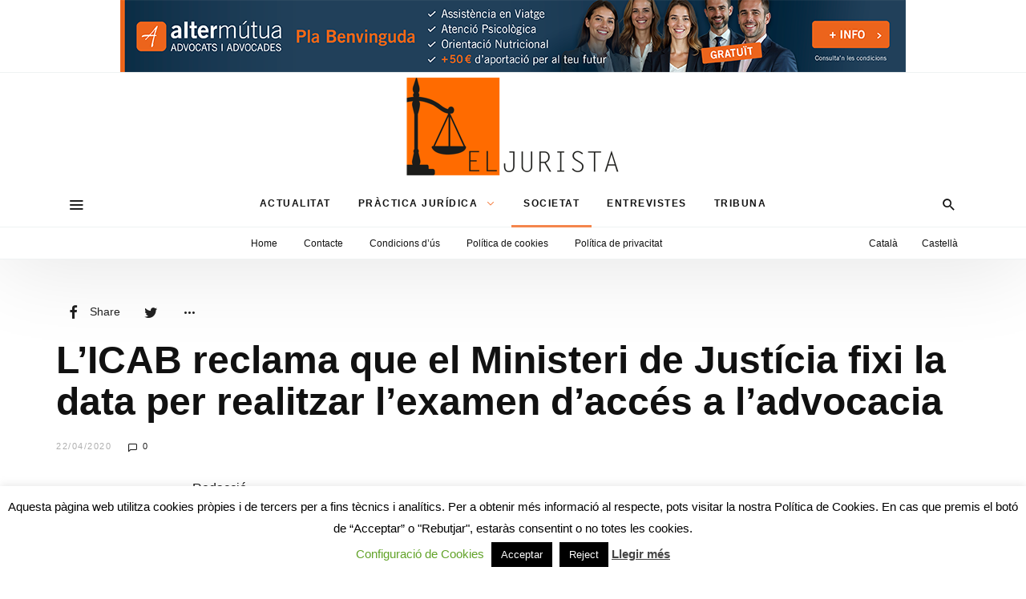

--- FILE ---
content_type: text/html; charset=UTF-8
request_url: https://www.eljurista.cat/2020/04/22/licab-reclama-que-el-ministeri-de-justicia-fixi-la-data-per-realitzar-lexamen-dacces-a-ladvocacia/
body_size: 22668
content:
<!DOCTYPE html>
<html dir="ltr" lang="ca" prefix="og: https://ogp.me/ns#" >
<head>
<meta charset="UTF-8">
<meta name="viewport" content="width=device-width, user-scalable=no, initial-scale=1.0, minimum-scale=1.0, maximum-scale=1.0">
<link rel="profile" href="//gmpg.org/xfn/11" />
<title>L'ICAB reclama que el Ministeri de Justícia fixi la data per realitzar l'examen d'accés a l'advocacia | El Jurista</title>
	<style>img:is([sizes="auto" i], [sizes^="auto," i]) { contain-intrinsic-size: 3000px 1500px }</style>
	
		<!-- All in One SEO 4.9.1.1 - aioseo.com -->
	<meta name="description" content="L&#039;examen d&#039;accés a l&#039;advocacia i a la procuradoria estava prevista per al passat 28 de març i el Ministeri de Justícia va acordar la suspensió de la mateixa a causa de la situació sanitària i estat d&#039;Alarma arran de la COVID-19." />
	<meta name="robots" content="max-image-preview:large" />
	<meta name="author" content="editor_jurista"/>
	<meta name="keywords" content="societat" />
	<link rel="canonical" href="https://www.eljurista.cat/2020/04/22/licab-reclama-que-el-ministeri-de-justicia-fixi-la-data-per-realitzar-lexamen-dacces-a-ladvocacia/" />
	<meta name="generator" content="All in One SEO (AIOSEO) 4.9.1.1" />
		<meta property="og:locale" content="ca_ES" />
		<meta property="og:site_name" content="El Jurista | El diari jurídic en català" />
		<meta property="og:type" content="article" />
		<meta property="og:title" content="L&#039;ICAB reclama que el Ministeri de Justícia fixi la data per realitzar l&#039;examen d&#039;accés a l&#039;advocacia | El Jurista" />
		<meta property="og:description" content="L&#039;examen d&#039;accés a l&#039;advocacia i a la procuradoria estava prevista per al passat 28 de març i el Ministeri de Justícia va acordar la suspensió de la mateixa a causa de la situació sanitària i estat d&#039;Alarma arran de la COVID-19." />
		<meta property="og:url" content="https://www.eljurista.cat/2020/04/22/licab-reclama-que-el-ministeri-de-justicia-fixi-la-data-per-realitzar-lexamen-dacces-a-ladvocacia/" />
		<meta property="article:published_time" content="2020-04-22T12:20:31+00:00" />
		<meta property="article:modified_time" content="2020-04-22T12:20:31+00:00" />
		<meta name="twitter:card" content="summary" />
		<meta name="twitter:site" content="@ElJuristacat" />
		<meta name="twitter:title" content="L&#039;ICAB reclama que el Ministeri de Justícia fixi la data per realitzar l&#039;examen d&#039;accés a l&#039;advocacia | El Jurista" />
		<meta name="twitter:description" content="L&#039;examen d&#039;accés a l&#039;advocacia i a la procuradoria estava prevista per al passat 28 de març i el Ministeri de Justícia va acordar la suspensió de la mateixa a causa de la situació sanitària i estat d&#039;Alarma arran de la COVID-19." />
		<meta name="twitter:creator" content="@ElJuristacat" />
		<script type="application/ld+json" class="aioseo-schema">
			{"@context":"https:\/\/schema.org","@graph":[{"@type":"Article","@id":"https:\/\/www.eljurista.cat\/2020\/04\/22\/licab-reclama-que-el-ministeri-de-justicia-fixi-la-data-per-realitzar-lexamen-dacces-a-ladvocacia\/#article","name":"L'ICAB reclama que el Ministeri de Just\u00edcia fixi la data per realitzar l'examen d'acc\u00e9s a l'advocacia | El Jurista","headline":"L&#8217;ICAB reclama que el Ministeri de Just\u00edcia fixi la data per realitzar l&#8217;examen d&#8217;acc\u00e9s a l&#8217;advocacia","author":{"@id":"https:\/\/www.eljurista.cat\/author\/editor_jurista\/#author"},"publisher":{"@id":"https:\/\/www.eljurista.cat\/#organization"},"image":{"@type":"ImageObject","url":"https:\/\/www.eljurista.cat\/wp-content\/uploads\/2020\/07\/EJ-Logotip1.png","@id":"https:\/\/www.eljurista.cat\/#articleImage","width":272,"height":133},"datePublished":"2020-04-22T14:20:31+02:00","dateModified":"2020-04-22T14:20:31+02:00","inLanguage":"ca","mainEntityOfPage":{"@id":"https:\/\/www.eljurista.cat\/2020\/04\/22\/licab-reclama-que-el-ministeri-de-justicia-fixi-la-data-per-realitzar-lexamen-dacces-a-ladvocacia\/#webpage"},"isPartOf":{"@id":"https:\/\/www.eljurista.cat\/2020\/04\/22\/licab-reclama-que-el-ministeri-de-justicia-fixi-la-data-per-realitzar-lexamen-dacces-a-ladvocacia\/#webpage"},"articleSection":"Societat"},{"@type":"BreadcrumbList","@id":"https:\/\/www.eljurista.cat\/2020\/04\/22\/licab-reclama-que-el-ministeri-de-justicia-fixi-la-data-per-realitzar-lexamen-dacces-a-ladvocacia\/#breadcrumblist","itemListElement":[{"@type":"ListItem","@id":"https:\/\/www.eljurista.cat#listItem","position":1,"name":"Home","item":"https:\/\/www.eljurista.cat","nextItem":{"@type":"ListItem","@id":"https:\/\/www.eljurista.cat\/articles\/societat\/#listItem","name":"Societat"}},{"@type":"ListItem","@id":"https:\/\/www.eljurista.cat\/articles\/societat\/#listItem","position":2,"name":"Societat","item":"https:\/\/www.eljurista.cat\/articles\/societat\/","nextItem":{"@type":"ListItem","@id":"https:\/\/www.eljurista.cat\/2020\/04\/22\/licab-reclama-que-el-ministeri-de-justicia-fixi-la-data-per-realitzar-lexamen-dacces-a-ladvocacia\/#listItem","name":"L&#8217;ICAB reclama que el Ministeri de Just\u00edcia fixi la data per realitzar l&#8217;examen d&#8217;acc\u00e9s a l&#8217;advocacia"},"previousItem":{"@type":"ListItem","@id":"https:\/\/www.eljurista.cat#listItem","name":"Home"}},{"@type":"ListItem","@id":"https:\/\/www.eljurista.cat\/2020\/04\/22\/licab-reclama-que-el-ministeri-de-justicia-fixi-la-data-per-realitzar-lexamen-dacces-a-ladvocacia\/#listItem","position":3,"name":"L&#8217;ICAB reclama que el Ministeri de Just\u00edcia fixi la data per realitzar l&#8217;examen d&#8217;acc\u00e9s a l&#8217;advocacia","previousItem":{"@type":"ListItem","@id":"https:\/\/www.eljurista.cat\/articles\/societat\/#listItem","name":"Societat"}}]},{"@type":"Organization","@id":"https:\/\/www.eljurista.cat\/#organization","name":"El Jurista","description":"El diari jur\u00eddic en catal\u00e0","url":"https:\/\/www.eljurista.cat\/","logo":{"@type":"ImageObject","url":"https:\/\/www.eljurista.cat\/wp-content\/uploads\/2020\/07\/EJ-Logotip1.png","@id":"https:\/\/www.eljurista.cat\/2020\/04\/22\/licab-reclama-que-el-ministeri-de-justicia-fixi-la-data-per-realitzar-lexamen-dacces-a-ladvocacia\/#organizationLogo","width":272,"height":133},"image":{"@id":"https:\/\/www.eljurista.cat\/2020\/04\/22\/licab-reclama-que-el-ministeri-de-justicia-fixi-la-data-per-realitzar-lexamen-dacces-a-ladvocacia\/#organizationLogo"},"sameAs":["https:\/\/twitter.com\/ElJuristacat","https:\/\/www.linkedin.com\/company\/el-jurista"]},{"@type":"Person","@id":"https:\/\/www.eljurista.cat\/author\/editor_jurista\/#author","url":"https:\/\/www.eljurista.cat\/author\/editor_jurista\/","name":"editor_jurista"},{"@type":"WebPage","@id":"https:\/\/www.eljurista.cat\/2020\/04\/22\/licab-reclama-que-el-ministeri-de-justicia-fixi-la-data-per-realitzar-lexamen-dacces-a-ladvocacia\/#webpage","url":"https:\/\/www.eljurista.cat\/2020\/04\/22\/licab-reclama-que-el-ministeri-de-justicia-fixi-la-data-per-realitzar-lexamen-dacces-a-ladvocacia\/","name":"L'ICAB reclama que el Ministeri de Just\u00edcia fixi la data per realitzar l'examen d'acc\u00e9s a l'advocacia | El Jurista","description":"L'examen d'acc\u00e9s a l'advocacia i a la procuradoria estava prevista per al passat 28 de mar\u00e7 i el Ministeri de Just\u00edcia va acordar la suspensi\u00f3 de la mateixa a causa de la situaci\u00f3 sanit\u00e0ria i estat d'Alarma arran de la COVID-19.","inLanguage":"ca","isPartOf":{"@id":"https:\/\/www.eljurista.cat\/#website"},"breadcrumb":{"@id":"https:\/\/www.eljurista.cat\/2020\/04\/22\/licab-reclama-que-el-ministeri-de-justicia-fixi-la-data-per-realitzar-lexamen-dacces-a-ladvocacia\/#breadcrumblist"},"author":{"@id":"https:\/\/www.eljurista.cat\/author\/editor_jurista\/#author"},"creator":{"@id":"https:\/\/www.eljurista.cat\/author\/editor_jurista\/#author"},"datePublished":"2020-04-22T14:20:31+02:00","dateModified":"2020-04-22T14:20:31+02:00"},{"@type":"WebSite","@id":"https:\/\/www.eljurista.cat\/#website","url":"https:\/\/www.eljurista.cat\/","name":"El Jurista","description":"El diari jur\u00eddic en catal\u00e0","inLanguage":"ca","publisher":{"@id":"https:\/\/www.eljurista.cat\/#organization"}}]}
		</script>
		<!-- All in One SEO -->

<link rel="alternate" type="application/rss+xml" title="El Jurista &raquo; Canal d&#039;informació" href="https://www.eljurista.cat/feed/" />
<link rel="alternate" type="application/rss+xml" title="El Jurista &raquo; Canal dels comentaris" href="https://www.eljurista.cat/comments/feed/" />
<link rel="alternate" type="application/rss+xml" title="El Jurista &raquo; L&#8217;ICAB reclama que el Ministeri de Justícia fixi la data per realitzar l&#8217;examen d&#8217;accés a l&#8217;advocacia Canal dels comentaris" href="https://www.eljurista.cat/2020/04/22/licab-reclama-que-el-ministeri-de-justicia-fixi-la-data-per-realitzar-lexamen-dacces-a-ladvocacia/feed/" />
<style id="newsbeat-child-theme-global-css-vars">:root{ --base-gutter:15px;--base-gutter-x2:30px;--thumbnail-radius:0px;--entry-content-max-w:800px;--color-primary:#f48044;--color-secondary:#111;--color-tertiary:#19b4cf;--color-primary-start:rgba( 244, 128, 68, 0.95 );--color-primary-end:rgba( 213, 244, 68, 0.95 );--color-primary-start70:rgba( 244, 128, 68, 0.7 );--color-primary-end70:rgba( 213, 244, 68, 0.7 );--color-primary-light:#fcd9c7;--color-primary-light-start:rgba( 252, 217, 199, 0.95 );--color-primary-light-end:rgba( 243, 252, 199, 0.95 );--color-primary-light-start70:rgba( 252, 217, 199, 0.7 );--color-primary-light-end70:rgba( 243, 252, 199, 0.7 );--color-primary5:rgba( 244, 128, 68, 0.05 );--color-primary10:rgba( 244, 128, 68, 0.1 );--color-primary30:rgba( 244, 128, 68, 0.3 );--color-primary50:rgba( 244, 128, 68, 0.5 );--color-primary70:rgba( 244, 128, 68, 0.7 );--color-primary-darken5:#f3702c;--color-primary-darken10:#f15f14;--color-primary-darken30:#963909;--color-primary-darken50:#361403;--color-primary-darken70:#000000;--color-primary-hue10:#f49d44;--color-primary-hue25:#f4c944;--color-primary-hue50:#d5f444;--gradient:0;--gradient-orientation:diagonal;--gradient-intensity:50;--color-gray:#b0b0b0;--color-gray-hover:#414141;--primary-border-color:#f4c944;--color-border:rgba( 95, 131, 137, 0.1 );--color-border-hover:rgba( 95, 131, 137, 0.65 );--color-border-light:rgba( 255, 255, 255, 0.15 );--bg-gray:#f2f5f6;--bg-light-gray:#f7f9f9;--bg-dark-gray:#eaeaea;--headings-font:"Helvetica Neue", sans-serif;--content-font:"Helvetica Neue", sans-serif; }</style>
<script type="text/javascript">
/* <![CDATA[ */
window._wpemojiSettings = {"baseUrl":"https:\/\/s.w.org\/images\/core\/emoji\/16.0.1\/72x72\/","ext":".png","svgUrl":"https:\/\/s.w.org\/images\/core\/emoji\/16.0.1\/svg\/","svgExt":".svg","source":{"concatemoji":"https:\/\/www.eljurista.cat\/wp-includes\/js\/wp-emoji-release.min.js?ver=ee3651577b63bac84d77a7fcef2a8847"}};
/*! This file is auto-generated */
!function(s,n){var o,i,e;function c(e){try{var t={supportTests:e,timestamp:(new Date).valueOf()};sessionStorage.setItem(o,JSON.stringify(t))}catch(e){}}function p(e,t,n){e.clearRect(0,0,e.canvas.width,e.canvas.height),e.fillText(t,0,0);var t=new Uint32Array(e.getImageData(0,0,e.canvas.width,e.canvas.height).data),a=(e.clearRect(0,0,e.canvas.width,e.canvas.height),e.fillText(n,0,0),new Uint32Array(e.getImageData(0,0,e.canvas.width,e.canvas.height).data));return t.every(function(e,t){return e===a[t]})}function u(e,t){e.clearRect(0,0,e.canvas.width,e.canvas.height),e.fillText(t,0,0);for(var n=e.getImageData(16,16,1,1),a=0;a<n.data.length;a++)if(0!==n.data[a])return!1;return!0}function f(e,t,n,a){switch(t){case"flag":return n(e,"\ud83c\udff3\ufe0f\u200d\u26a7\ufe0f","\ud83c\udff3\ufe0f\u200b\u26a7\ufe0f")?!1:!n(e,"\ud83c\udde8\ud83c\uddf6","\ud83c\udde8\u200b\ud83c\uddf6")&&!n(e,"\ud83c\udff4\udb40\udc67\udb40\udc62\udb40\udc65\udb40\udc6e\udb40\udc67\udb40\udc7f","\ud83c\udff4\u200b\udb40\udc67\u200b\udb40\udc62\u200b\udb40\udc65\u200b\udb40\udc6e\u200b\udb40\udc67\u200b\udb40\udc7f");case"emoji":return!a(e,"\ud83e\udedf")}return!1}function g(e,t,n,a){var r="undefined"!=typeof WorkerGlobalScope&&self instanceof WorkerGlobalScope?new OffscreenCanvas(300,150):s.createElement("canvas"),o=r.getContext("2d",{willReadFrequently:!0}),i=(o.textBaseline="top",o.font="600 32px Arial",{});return e.forEach(function(e){i[e]=t(o,e,n,a)}),i}function t(e){var t=s.createElement("script");t.src=e,t.defer=!0,s.head.appendChild(t)}"undefined"!=typeof Promise&&(o="wpEmojiSettingsSupports",i=["flag","emoji"],n.supports={everything:!0,everythingExceptFlag:!0},e=new Promise(function(e){s.addEventListener("DOMContentLoaded",e,{once:!0})}),new Promise(function(t){var n=function(){try{var e=JSON.parse(sessionStorage.getItem(o));if("object"==typeof e&&"number"==typeof e.timestamp&&(new Date).valueOf()<e.timestamp+604800&&"object"==typeof e.supportTests)return e.supportTests}catch(e){}return null}();if(!n){if("undefined"!=typeof Worker&&"undefined"!=typeof OffscreenCanvas&&"undefined"!=typeof URL&&URL.createObjectURL&&"undefined"!=typeof Blob)try{var e="postMessage("+g.toString()+"("+[JSON.stringify(i),f.toString(),p.toString(),u.toString()].join(",")+"));",a=new Blob([e],{type:"text/javascript"}),r=new Worker(URL.createObjectURL(a),{name:"wpTestEmojiSupports"});return void(r.onmessage=function(e){c(n=e.data),r.terminate(),t(n)})}catch(e){}c(n=g(i,f,p,u))}t(n)}).then(function(e){for(var t in e)n.supports[t]=e[t],n.supports.everything=n.supports.everything&&n.supports[t],"flag"!==t&&(n.supports.everythingExceptFlag=n.supports.everythingExceptFlag&&n.supports[t]);n.supports.everythingExceptFlag=n.supports.everythingExceptFlag&&!n.supports.flag,n.DOMReady=!1,n.readyCallback=function(){n.DOMReady=!0}}).then(function(){return e}).then(function(){var e;n.supports.everything||(n.readyCallback(),(e=n.source||{}).concatemoji?t(e.concatemoji):e.wpemoji&&e.twemoji&&(t(e.twemoji),t(e.wpemoji)))}))}((window,document),window._wpemojiSettings);
/* ]]> */
</script>
<style id='wp-emoji-styles-inline-css' type='text/css'>

	img.wp-smiley, img.emoji {
		display: inline !important;
		border: none !important;
		box-shadow: none !important;
		height: 1em !important;
		width: 1em !important;
		margin: 0 0.07em !important;
		vertical-align: -0.1em !important;
		background: none !important;
		padding: 0 !important;
	}
</style>
<link rel='stylesheet' id='wp-block-library-css' href='https://www.eljurista.cat/wp-includes/css/dist/block-library/style.min.css?ver=ee3651577b63bac84d77a7fcef2a8847' type='text/css' media='all' />
<style id='classic-theme-styles-inline-css' type='text/css'>
/*! This file is auto-generated */
.wp-block-button__link{color:#fff;background-color:#32373c;border-radius:9999px;box-shadow:none;text-decoration:none;padding:calc(.667em + 2px) calc(1.333em + 2px);font-size:1.125em}.wp-block-file__button{background:#32373c;color:#fff;text-decoration:none}
</style>
<link rel='stylesheet' id='aioseo/css/src/vue/standalone/blocks/table-of-contents/global.scss-css' href='https://www.eljurista.cat/wp-content/plugins/all-in-one-seo-pack/dist/Lite/assets/css/table-of-contents/global.e90f6d47.css?ver=4.9.1.1' type='text/css' media='all' />
<style id='global-styles-inline-css' type='text/css'>
:root{--wp--preset--aspect-ratio--square: 1;--wp--preset--aspect-ratio--4-3: 4/3;--wp--preset--aspect-ratio--3-4: 3/4;--wp--preset--aspect-ratio--3-2: 3/2;--wp--preset--aspect-ratio--2-3: 2/3;--wp--preset--aspect-ratio--16-9: 16/9;--wp--preset--aspect-ratio--9-16: 9/16;--wp--preset--color--black: #000000;--wp--preset--color--cyan-bluish-gray: #abb8c3;--wp--preset--color--white: #FFF;--wp--preset--color--pale-pink: #f78da7;--wp--preset--color--vivid-red: #cf2e2e;--wp--preset--color--luminous-vivid-orange: #ff6900;--wp--preset--color--luminous-vivid-amber: #fcb900;--wp--preset--color--light-green-cyan: #7bdcb5;--wp--preset--color--vivid-green-cyan: #00d084;--wp--preset--color--pale-cyan-blue: #8ed1fc;--wp--preset--color--vivid-cyan-blue: #0693e3;--wp--preset--color--vivid-purple: #9b51e0;--wp--preset--color--primary: #f48044;--wp--preset--color--secondary: #111111;--wp--preset--color--very-light-gray: #eeeeee;--wp--preset--color--very-dark-gray: #444444;--wp--preset--gradient--vivid-cyan-blue-to-vivid-purple: linear-gradient(135deg,rgba(6,147,227,1) 0%,rgb(155,81,224) 100%);--wp--preset--gradient--light-green-cyan-to-vivid-green-cyan: linear-gradient(135deg,rgb(122,220,180) 0%,rgb(0,208,130) 100%);--wp--preset--gradient--luminous-vivid-amber-to-luminous-vivid-orange: linear-gradient(135deg,rgba(252,185,0,1) 0%,rgba(255,105,0,1) 100%);--wp--preset--gradient--luminous-vivid-orange-to-vivid-red: linear-gradient(135deg,rgba(255,105,0,1) 0%,rgb(207,46,46) 100%);--wp--preset--gradient--very-light-gray-to-cyan-bluish-gray: linear-gradient(135deg,rgb(238,238,238) 0%,rgb(169,184,195) 100%);--wp--preset--gradient--cool-to-warm-spectrum: linear-gradient(135deg,rgb(74,234,220) 0%,rgb(151,120,209) 20%,rgb(207,42,186) 40%,rgb(238,44,130) 60%,rgb(251,105,98) 80%,rgb(254,248,76) 100%);--wp--preset--gradient--blush-light-purple: linear-gradient(135deg,rgb(255,206,236) 0%,rgb(152,150,240) 100%);--wp--preset--gradient--blush-bordeaux: linear-gradient(135deg,rgb(254,205,165) 0%,rgb(254,45,45) 50%,rgb(107,0,62) 100%);--wp--preset--gradient--luminous-dusk: linear-gradient(135deg,rgb(255,203,112) 0%,rgb(199,81,192) 50%,rgb(65,88,208) 100%);--wp--preset--gradient--pale-ocean: linear-gradient(135deg,rgb(255,245,203) 0%,rgb(182,227,212) 50%,rgb(51,167,181) 100%);--wp--preset--gradient--electric-grass: linear-gradient(135deg,rgb(202,248,128) 0%,rgb(113,206,126) 100%);--wp--preset--gradient--midnight: linear-gradient(135deg,rgb(2,3,129) 0%,rgb(40,116,252) 100%);--wp--preset--font-size--small: 13px;--wp--preset--font-size--medium: 20px;--wp--preset--font-size--large: 36px;--wp--preset--font-size--x-large: 42px;--wp--preset--spacing--20: 0.44rem;--wp--preset--spacing--30: 0.67rem;--wp--preset--spacing--40: 1rem;--wp--preset--spacing--50: 1.5rem;--wp--preset--spacing--60: 2.25rem;--wp--preset--spacing--70: 3.38rem;--wp--preset--spacing--80: 5.06rem;--wp--preset--shadow--natural: 6px 6px 9px rgba(0, 0, 0, 0.2);--wp--preset--shadow--deep: 12px 12px 50px rgba(0, 0, 0, 0.4);--wp--preset--shadow--sharp: 6px 6px 0px rgba(0, 0, 0, 0.2);--wp--preset--shadow--outlined: 6px 6px 0px -3px rgba(255, 255, 255, 1), 6px 6px rgba(0, 0, 0, 1);--wp--preset--shadow--crisp: 6px 6px 0px rgba(0, 0, 0, 1);}:where(.is-layout-flex){gap: 0.5em;}:where(.is-layout-grid){gap: 0.5em;}body .is-layout-flex{display: flex;}.is-layout-flex{flex-wrap: wrap;align-items: center;}.is-layout-flex > :is(*, div){margin: 0;}body .is-layout-grid{display: grid;}.is-layout-grid > :is(*, div){margin: 0;}:where(.wp-block-columns.is-layout-flex){gap: 2em;}:where(.wp-block-columns.is-layout-grid){gap: 2em;}:where(.wp-block-post-template.is-layout-flex){gap: 1.25em;}:where(.wp-block-post-template.is-layout-grid){gap: 1.25em;}.has-black-color{color: var(--wp--preset--color--black) !important;}.has-cyan-bluish-gray-color{color: var(--wp--preset--color--cyan-bluish-gray) !important;}.has-white-color{color: var(--wp--preset--color--white) !important;}.has-pale-pink-color{color: var(--wp--preset--color--pale-pink) !important;}.has-vivid-red-color{color: var(--wp--preset--color--vivid-red) !important;}.has-luminous-vivid-orange-color{color: var(--wp--preset--color--luminous-vivid-orange) !important;}.has-luminous-vivid-amber-color{color: var(--wp--preset--color--luminous-vivid-amber) !important;}.has-light-green-cyan-color{color: var(--wp--preset--color--light-green-cyan) !important;}.has-vivid-green-cyan-color{color: var(--wp--preset--color--vivid-green-cyan) !important;}.has-pale-cyan-blue-color{color: var(--wp--preset--color--pale-cyan-blue) !important;}.has-vivid-cyan-blue-color{color: var(--wp--preset--color--vivid-cyan-blue) !important;}.has-vivid-purple-color{color: var(--wp--preset--color--vivid-purple) !important;}.has-black-background-color{background-color: var(--wp--preset--color--black) !important;}.has-cyan-bluish-gray-background-color{background-color: var(--wp--preset--color--cyan-bluish-gray) !important;}.has-white-background-color{background-color: var(--wp--preset--color--white) !important;}.has-pale-pink-background-color{background-color: var(--wp--preset--color--pale-pink) !important;}.has-vivid-red-background-color{background-color: var(--wp--preset--color--vivid-red) !important;}.has-luminous-vivid-orange-background-color{background-color: var(--wp--preset--color--luminous-vivid-orange) !important;}.has-luminous-vivid-amber-background-color{background-color: var(--wp--preset--color--luminous-vivid-amber) !important;}.has-light-green-cyan-background-color{background-color: var(--wp--preset--color--light-green-cyan) !important;}.has-vivid-green-cyan-background-color{background-color: var(--wp--preset--color--vivid-green-cyan) !important;}.has-pale-cyan-blue-background-color{background-color: var(--wp--preset--color--pale-cyan-blue) !important;}.has-vivid-cyan-blue-background-color{background-color: var(--wp--preset--color--vivid-cyan-blue) !important;}.has-vivid-purple-background-color{background-color: var(--wp--preset--color--vivid-purple) !important;}.has-black-border-color{border-color: var(--wp--preset--color--black) !important;}.has-cyan-bluish-gray-border-color{border-color: var(--wp--preset--color--cyan-bluish-gray) !important;}.has-white-border-color{border-color: var(--wp--preset--color--white) !important;}.has-pale-pink-border-color{border-color: var(--wp--preset--color--pale-pink) !important;}.has-vivid-red-border-color{border-color: var(--wp--preset--color--vivid-red) !important;}.has-luminous-vivid-orange-border-color{border-color: var(--wp--preset--color--luminous-vivid-orange) !important;}.has-luminous-vivid-amber-border-color{border-color: var(--wp--preset--color--luminous-vivid-amber) !important;}.has-light-green-cyan-border-color{border-color: var(--wp--preset--color--light-green-cyan) !important;}.has-vivid-green-cyan-border-color{border-color: var(--wp--preset--color--vivid-green-cyan) !important;}.has-pale-cyan-blue-border-color{border-color: var(--wp--preset--color--pale-cyan-blue) !important;}.has-vivid-cyan-blue-border-color{border-color: var(--wp--preset--color--vivid-cyan-blue) !important;}.has-vivid-purple-border-color{border-color: var(--wp--preset--color--vivid-purple) !important;}.has-vivid-cyan-blue-to-vivid-purple-gradient-background{background: var(--wp--preset--gradient--vivid-cyan-blue-to-vivid-purple) !important;}.has-light-green-cyan-to-vivid-green-cyan-gradient-background{background: var(--wp--preset--gradient--light-green-cyan-to-vivid-green-cyan) !important;}.has-luminous-vivid-amber-to-luminous-vivid-orange-gradient-background{background: var(--wp--preset--gradient--luminous-vivid-amber-to-luminous-vivid-orange) !important;}.has-luminous-vivid-orange-to-vivid-red-gradient-background{background: var(--wp--preset--gradient--luminous-vivid-orange-to-vivid-red) !important;}.has-very-light-gray-to-cyan-bluish-gray-gradient-background{background: var(--wp--preset--gradient--very-light-gray-to-cyan-bluish-gray) !important;}.has-cool-to-warm-spectrum-gradient-background{background: var(--wp--preset--gradient--cool-to-warm-spectrum) !important;}.has-blush-light-purple-gradient-background{background: var(--wp--preset--gradient--blush-light-purple) !important;}.has-blush-bordeaux-gradient-background{background: var(--wp--preset--gradient--blush-bordeaux) !important;}.has-luminous-dusk-gradient-background{background: var(--wp--preset--gradient--luminous-dusk) !important;}.has-pale-ocean-gradient-background{background: var(--wp--preset--gradient--pale-ocean) !important;}.has-electric-grass-gradient-background{background: var(--wp--preset--gradient--electric-grass) !important;}.has-midnight-gradient-background{background: var(--wp--preset--gradient--midnight) !important;}.has-small-font-size{font-size: var(--wp--preset--font-size--small) !important;}.has-medium-font-size{font-size: var(--wp--preset--font-size--medium) !important;}.has-large-font-size{font-size: var(--wp--preset--font-size--large) !important;}.has-x-large-font-size{font-size: var(--wp--preset--font-size--x-large) !important;}
:where(.wp-block-post-template.is-layout-flex){gap: 1.25em;}:where(.wp-block-post-template.is-layout-grid){gap: 1.25em;}
:where(.wp-block-columns.is-layout-flex){gap: 2em;}:where(.wp-block-columns.is-layout-grid){gap: 2em;}
:root :where(.wp-block-pullquote){font-size: 1.5em;line-height: 1.6;}
</style>
<link rel='stylesheet' id='contact-form-7-css' href='https://www.eljurista.cat/wp-content/plugins/contact-form-7/includes/css/styles.css?ver=6.1.4' type='text/css' media='all' />
<link rel='stylesheet' id='cookie-law-info-css' href='https://www.eljurista.cat/wp-content/plugins/cookie-law-info/legacy/public/css/cookie-law-info-public.css?ver=3.3.8' type='text/css' media='all' />
<link rel='stylesheet' id='cookie-law-info-gdpr-css' href='https://www.eljurista.cat/wp-content/plugins/cookie-law-info/legacy/public/css/cookie-law-info-gdpr.css?ver=3.3.8' type='text/css' media='all' />
<link rel='stylesheet' id='wp-real-review-css' href='https://www.eljurista.cat/wp-content/plugins/wp-real-review/css/style.css?ver=1.0' type='text/css' media='all' />
<link rel='stylesheet' id='wp-social-counter-css' href='https://www.eljurista.cat/wp-content/plugins/wp-social-counter/css/style.css?ver=1.0' type='text/css' media='all' />
<link rel='stylesheet' id='wp-post-blocks-css' href='https://www.eljurista.cat/wp-content/plugins/wp-post-blocks/css/style.css?ver=11012015' type='text/css' media='all' />
<link rel='stylesheet' id='bootstrap-css' href='https://www.eljurista.cat/wp-content/themes/newsbeat/css/bootstrap.min.css?ver=3.3.5' type='text/css' media='all' />
<link rel='stylesheet' id='themicons-css' href='https://www.eljurista.cat/wp-content/themes/newsbeat/css/themicons.min.css?ver=20190405' type='text/css' media='all' />
<link rel='stylesheet' id='flexslider-css' href='https://www.eljurista.cat/wp-content/themes/newsbeat/css/flexslider.min.css?ver=2.6.0' type='text/css' media='all' />
<link rel='stylesheet' id='newsbeat-child-theme-css' href='https://www.eljurista.cat/wp-content/themes/newsbeat/inc/css/style.min.css?ver=ee3651577b63bac84d77a7fcef2a8847' type='text/css' media='all' />
<style id='newsbeat-child-theme-inline-css' type='text/css'>
.inline-related-posts h3{font-size: 120%;margin-bottom: 5px;}.inline-related-posts{ padding: var(--base-gutter) 0;border-style: solid;border-color: var(--color-border);border-width: 1px 0;margin-bottom: var(--base-gutter-x2);clear: both;overflow: hidden;}.inline-related-posts ul{ padding: 0;margin: 0;font-size: 13px;}.inline-related-posts ul li{ list-style: none;padding-top: 5px;padding-bottom: 5px;}.inline-related-posts ul li:last-child{padding-bottom: 0;}.inline-related-posts ul li a{box-shadow: none !important;-webkit-box-shadow: none !important;}.inline-related-posts ul li a:hover{text-decoration: underline;}.inline-related-posts.design-floated{float: left; margin-right: 1.5em !important;margin-bottom: 1.5em !important;margin-top: 5px;border-width: 0;padding: 0;}.inline-related-posts.design-dual li{list-style: none;width: 45%;float: left;margin-right: 5%;}.inline-related-posts.design-dual li img{}.nba-irp-thumb img{margin-right: 10px;float: left;max-width: 60px;}.nba-irp-thumb-medium{font-weight: bold;}.nba-irp-thumb-medium img{display: block;margin-bottom: 10px;}@media only screen and (min-width: 768px){.inline-related-posts.design-floated{width: 250px;}}.inline-related-posts.design-floated ul{}
.site-branding.image-logo .desktop-logo{background-image: url(https://www.eljurista.cat/wp-content/uploads/2020/07/EJ-Logotip1.png);width: 272px;max-width: 100%;height: 133px;height: 0; padding-bottom: 48.897058823529%;}.in-w .p-nav-w, .s-s-n{height: 60px; line-height: 60px;}.s-h-m .site-branding.image-logo .desktop-logo{width: 123px; height: 60px;height: 0; padding-bottom: 48.780487804878%;}.sticky-nav .p-nav-w .site-branding.image-logo .desktop-logo, .s-s-n .site-branding.image-logo .desktop-logo{width: 123px; height: 60px;height: 0; padding-bottom: 48.780487804878%;}.menu-indicator{color: #f48044;}.default-color a:hover, .default-color li a:hover, .default-color p a, .color-primary, .menu-hs-color .menu li:hover > a,.menu-hs-color .menu li:focus > a,.menu-hs-color .menu > .current-menu-ancestor,.menu-hs-color .menu > .current-menu-item,.menu-hs-color .menu > .current-menu-parent, .page-links .current, p a, a,.comment-content a, a:hover,a:focus, .nb-dd .menu li.menu-item.mega-menu .mmenu-posts-nav ul li.active a, .entry-meta .cat-link, .entry-meta a:hover, .format-icon, .m-h.sticky .entry-title a, .est-d-dslash .w-t-w .w-t:before, .collapsed-list .post-count, .widget-area .textwidget > a,.widget-area .textwidget p a, .pbs-module a:hover, .pbs-module-counter .pbs_pcount,.pbs-filter ul li.more > a:before {  color: #f48044;  color: var(--color-primary);}::selection {  background-color: #f48044;  background-color: var(--color-primary);}.primary-bg, .menu-hs-bg .menu > .current-menu-ancestor,.menu-hs-bg .menu > .current-menu-item,.menu-hs-bg .menu > .current-menu-parent, .menu-hs-border .menu > .current-menu-ancestor:after,.menu-hs-border .menu > .current-menu-item:after,.menu-hs-border .menu > .current-menu-parent:after, .woocomerce .btn-primary,.btn-primary, html .mejs-container .mejs-controls .mejs-time-current, .has-primary-background-color, .cat-tag, .sticky-nav .p-nav-w.primary-bg, .review-info, .est-d-square .w-t-w:before, .est-d-border-top .w-t-w .w-t:before, .est-d-gdbg .s-c .w-t-w:before, .est-d-futuristic .w-t-w .w-t, .wprr-review-score,.wprr-feature-bar *, .wplg-design-alt .wplg-actions li a {  color: #fff;  background-color: rgba( 244, 128, 68, 0.95 );  background-color: var(--color-primary-start);}.woocomerce .btn-primary,.btn-primary, a.active[href*="//"],a.url.active, .est-d-border .w-t-w .w-t, .pbs-related li:before,.pbs-module-text-list:before {  border-color: #f48044;  border-color: var(--color-primary);}.primary-light-bg, .sticky-nav .p-nav-w.primary-light-bg {  background-color: rgba( 252, 217, 199, 0.95 );  background-color: var(--color-primary-light-start);}.has-secondary-background-color {  background-color: #111;  background-color: var(--color-secondary);}.color-secondary {  color: #111;  color: var(--color-secondary);}.color-gray {  color: #b0b0b0;  color: var(--color-gray);}.pbs-loader, .infinite-loader{height: 36px; padding: 0; position: relative;}.preloader *, .pbs-loader *, .infinite-loader *{opacity: 0; visibility: hidden; display: none;}.preloader:before, .pbs-loader:before, .infinite-loader:before{content: ""; margin: auto; top: 0; bottom:0; height: 36px; width: 36px; display: block; background: url(https://www.eljurista.cat/wp-content/themes/newsbeat/images/preloader.svg) no-repeat center; background-size: 36px 36px;}.prev_next_top .preloader{height: 1px; line-height: 1;}.prev_next_top .preloader:before{background-size: 24px 24px; position: absolute; top: 50%; margin-top: -12px; height: 24px;}.thumb-w{background-image: url(https://www.eljurista.cat/wp-content/themes/newsbeat/images/image-holder.svg);}.site-bg-w, .site-bg.with-overlay:before{}.site-bg{}.sticky-nav .style-no-bg .p-nav-w{background-color:rgba( 255, 255, 255, 1 );}.s-h{background-color:rgba( 255, 255, 255, 1 );}.s-banner-w{}.s-f{}.flexslider .flex-direction-nav a{color: #ddd; font-size: 48px;}.wpcf7-form label{display: inline;}div.wpcf7-response-output{margin-left: 0; margin-right: 0;}.w-t-w{display: -webkit-box; display: -moz-box; display: -ms-flexbox; display: -webkit-flex; display: flex; -webkit-box-orient: horizontal;    -webkit-box-direction: normal;    -webkit-flex-direction: row;    -ms-flex-direction: row;    flex-direction: row;    -webkit-box-align: center;    -webkit-align-items: center;    -ms-flex-align: center;    align-items: center;}.w-t-w .pbs-filter, .w-t-w .pbs-nav{margin-left: auto !important; margin-right: 0 !important; line-height: 1;}.w-t-w .pbs-filter a, .w-t-w .pbs-nav a{line-height: 1;}@media only screen and (min-width: 768px){.content-type-editor .m-h-s .e-c > *:not(.alignwide):not(.alignfull), .content-type-editor .m-h-w .e-c > *:not(.alignwide):not(.alignfull){max-width: 800px; margin-left: auto; margin-right: auto;}.content-type-js_composer .m-h-s .e-c > *, .content-type-elementor .m-h-s .e-c > *, .m-h-s .e-c > .woocommerce{max-width: none !important;}}@media only screen and (min-width: 992px){.hentry .entry-title a{box-shadow: inset 0 0 0 transparent; transition: box-shadow .2s; -webkit-line-clamp: -webkit-inline-box; display: inherit; -webkit-box-orient: vertical;}.hentry .entry-title a:hover{box-shadow: inset 0 -4px 0 var(--color-primary30); color: inherit;}.hero-slider .flexslider, .hero-slider .flex-control-nav{padding-left: 94px; padding-right: 94px; margin-left: -94px; margin-right: -94px;}}@media only screen and (min-width: 1680px){.s-h .container, .s-f .container, .hero-static .container, .pbs.post-bricks:not(.pbs-brick-single), .pbs.post-blocks{max-width: 1440px; padding-left: 0 !important; padding-right: 0 !important; margin-left: auto; margin-right: auto;}}.priority-nav.loading{max-width: 500px;overflow: hidden;}.text-center .priority-nav.loading {    margin-left: auto;    margin-right: auto;}.priority-nav.loading .menu{white-space: nowrap;}.priority-nav.loading .menu .sub-menu{white-space: initial;}.priority-nav.loading .menu>li>a:after{content: "";left: 10px; right: 10px;background-color: #888;opacity: .35;top: 50%;height: 10px;margin-top: -5px;position: absolute;}.priority-nav.loading .menu>li>a>*{visibility: hidden;}
#post-reading-indicator-bar::-webkit-progress-bar{background: transparent;}#post-reading-indicator-bar::-webkit-progress-value{background-color: #f48044;}#post-reading-indicator-bar{display: block; background: rgba(255, 255, 255, 0); height: 4px; position: fixed; top: 0; left: 0; z-index: 999; width: 100%; border-width: 0;}
</style>
<link rel='stylesheet' id='newsbeat-child-typo-default-css' href='https://www.eljurista.cat/wp-content/themes/newsbeat//inc/typo/default/style.css?ver=ee3651577b63bac84d77a7fcef2a8847' type='text/css' media='all' />
<link rel='stylesheet' id='newsbeat-child-childtheme-css' href='https://www.eljurista.cat/wp-content/themes/newsbeat-child/style.css?ver=ee3651577b63bac84d77a7fcef2a8847' type='text/css' media='all' />
<link rel='stylesheet' id='js_composer_front-css' href='https://www.eljurista.cat/wp-content/plugins/js_composer/assets/css/js_composer.min.css?ver=6.4.2' type='text/css' media='all' />
<script type="text/javascript" src="https://www.eljurista.cat/wp-includes/js/jquery/jquery.min.js?ver=3.7.1" id="jquery-core-js"></script>
<script type="text/javascript" src="https://www.eljurista.cat/wp-includes/js/jquery/jquery-migrate.min.js?ver=3.4.1" id="jquery-migrate-js"></script>
<script type="text/javascript" id="cookie-law-info-js-extra">
/* <![CDATA[ */
var Cli_Data = {"nn_cookie_ids":[],"cookielist":[],"non_necessary_cookies":[],"ccpaEnabled":"","ccpaRegionBased":"","ccpaBarEnabled":"","strictlyEnabled":["necessary","obligatoire"],"ccpaType":"gdpr","js_blocking":"1","custom_integration":"","triggerDomRefresh":"","secure_cookies":""};
var cli_cookiebar_settings = {"animate_speed_hide":"500","animate_speed_show":"500","background":"#ffffff","border":"#444","border_on":"","button_1_button_colour":"#000","button_1_button_hover":"#000000","button_1_link_colour":"#fff","button_1_as_button":"1","button_1_new_win":"","button_2_button_colour":"#333","button_2_button_hover":"#292929","button_2_link_colour":"#444","button_2_as_button":"","button_2_hidebar":"","button_3_button_colour":"#000","button_3_button_hover":"#000000","button_3_link_colour":"#fff","button_3_as_button":"1","button_3_new_win":"","button_4_button_colour":"#000","button_4_button_hover":"#000000","button_4_link_colour":"#62a329","button_4_as_button":"","button_7_button_colour":"#61a229","button_7_button_hover":"#4e8221","button_7_link_colour":"#fff","button_7_as_button":"1","button_7_new_win":"","font_family":"inherit","header_fix":"","notify_animate_hide":"1","notify_animate_show":"","notify_div_id":"#cookie-law-info-bar","notify_position_horizontal":"right","notify_position_vertical":"bottom","scroll_close":"","scroll_close_reload":"","accept_close_reload":"","reject_close_reload":"","showagain_tab":"1","showagain_background":"#fff","showagain_border":"#000","showagain_div_id":"#cookie-law-info-again","showagain_x_position":"100px","text":"#000","show_once_yn":"","show_once":"10000000","logging_on":"","as_popup":"","popup_overlay":"1","bar_heading_text":"","cookie_bar_as":"banner","popup_showagain_position":"bottom-right","widget_position":"left"};
var log_object = {"ajax_url":"https:\/\/www.eljurista.cat\/wp-admin\/admin-ajax.php"};
/* ]]> */
</script>
<script type="text/javascript" src="https://www.eljurista.cat/wp-content/plugins/cookie-law-info/legacy/public/js/cookie-law-info-public.js?ver=3.3.8" id="cookie-law-info-js"></script>
<link rel="https://api.w.org/" href="https://www.eljurista.cat/wp-json/" /><link rel="alternate" title="JSON" type="application/json" href="https://www.eljurista.cat/wp-json/wp/v2/posts/16532" /><link rel="EditURI" type="application/rsd+xml" title="RSD" href="https://www.eljurista.cat/xmlrpc.php?rsd" />

<link rel='shortlink' href='https://www.eljurista.cat/?p=16532' />
<link rel="alternate" title="oEmbed (JSON)" type="application/json+oembed" href="https://www.eljurista.cat/wp-json/oembed/1.0/embed?url=https%3A%2F%2Fwww.eljurista.cat%2F2020%2F04%2F22%2Flicab-reclama-que-el-ministeri-de-justicia-fixi-la-data-per-realitzar-lexamen-dacces-a-ladvocacia%2F" />
<link rel="alternate" title="oEmbed (XML)" type="text/xml+oembed" href="https://www.eljurista.cat/wp-json/oembed/1.0/embed?url=https%3A%2F%2Fwww.eljurista.cat%2F2020%2F04%2F22%2Flicab-reclama-que-el-ministeri-de-justicia-fixi-la-data-per-realitzar-lexamen-dacces-a-ladvocacia%2F&#038;format=xml" />
<!-- Global site tag (gtag.js) - Google Analytics -->
<script type="text/plain" data-cli-class="cli-blocker-script"  data-cli-script-type="non-necessary" data-cli-block="true"  data-cli-element-position="head" async src="https://www.googletagmanager.com/gtag/js?id=UA-31907730-1"></script>
<script type="text/plain" data-cli-class="cli-blocker-script"  data-cli-script-type="non-necessary" data-cli-block="true"  data-cli-element-position="head">
  window.dataLayer = window.dataLayer || [];
  function gtag(){dataLayer.push(arguments);}
  gtag('js', new Date());

  gtag('config', 'UA-31907730-1');
</script>
<link rel="pingback" href="https://www.eljurista.cat/xmlrpc.php"><meta name="generator" content="Powered by WPBakery Page Builder - drag and drop page builder for WordPress."/>

<link rel="icon" href="https://www.eljurista.cat/wp-content/uploads/2020/07/cropped-EJ-Logotip1-2-32x32.png" sizes="32x32" />
<link rel="icon" href="https://www.eljurista.cat/wp-content/uploads/2020/07/cropped-EJ-Logotip1-2-192x192.png" sizes="192x192" />
<link rel="apple-touch-icon" href="https://www.eljurista.cat/wp-content/uploads/2020/07/cropped-EJ-Logotip1-2-180x180.png" />
<meta name="msapplication-TileImage" content="https://www.eljurista.cat/wp-content/uploads/2020/07/cropped-EJ-Logotip1-2-270x270.png" />
		<style type="text/css" id="wp-custom-css">
			.langmenu{
	float:right;
}
.firstitem{
	border-right:solid 1px #ccc;
}
.headerlink{
	display:block;
	width: 100%;
    height: 84px;
}
.container.ad-space-wrap{
	padding:0;
}		</style>
		<noscript><style> .wpb_animate_when_almost_visible { opacity: 1; }</style></noscript></head>

<body class="wp-singular post-template-default single single-post postid-16532 single-format-standard wp-theme-newsbeat wp-child-theme-newsbeat-child unlogged-in no-post-thumbnail site-layout-default header-layout-v7 csb-l-default csb-s-default est-d-default est-a-default est-s-default no-sidebar cmt-l-default has-nb__afx wpb-js-composer js-comp-ver-6.4.2 vc_responsive">
<div id="page" class="hfeed site site-wrapper">

<div id="page-inner" class="inner-wrapper in-w">
	<a class="skip-link screen-reader-text" href="#content">Skip to content</a>
	
	
	<header id="masthead" class="site-header s-h hidden-print layout-v7 style-light" role="banner">
	
	<div class="ad-space hidden-print after-header-ads"><div class="container ad-space-wrap"><a href="https://www.altermutua.com/ca/vull-ser-mutualista/pla-benvinguda/" target="_blank" class=""><img src="https://www.eljurista.cat/wp-content/uploads/2025/12/Banner-Pla-Benvinguda-El-jurista-980x90-Horitzontal_CAT.png"> </a></div></div>
	<div class="outer site-banner-wrapper hidden-xs hidden-sm s-banner-w white-bg default-color text-center">
		<div class="container">
			<div class="nav-inner-wrapper n-i-w site-banner">
				<div class="n-i-c">
				<div class="site-branding-wrapper">
<div class="site-branding image-logo">
		<a href="https://www.eljurista.cat/" rel="home">
		<div class="site-title site-logo desktop-logo"><span>El Jurista</span></div>
			</a>
	<div class="site-description">El diari jurídic en català</div>
	
	</div><!-- .site-branding -->
</div>				</div>
			</div>
		</div>
	</div>

		<div class="outer primary-nav-wrapper p-nav-w white-bg default-color menu-hs-border shadow-bottom text-center">
		<div class="container">
			<div class="nav-inner-wrapper n-i-w primary-nav">
				<div class="n-i-c hidden-xs hidden-sm">
				<nav id="site-primary-nav-menu" class="primary-nav-menu priority-nav loading nb-dd abs-menu" role="navigation">
		
	<ul id="primary-menu" class="menu"><li id="menu-item-7932" class="menu-item menu-item-type-taxonomy menu-item-object-category menu-item-7932 default-menu cat-menu actualitat"><a href="https://www.eljurista.cat/articles/actualitat/"><span>Actualitat</span></a></li>
<li id="menu-item-17" class="menu-item menu-item-type-taxonomy menu-item-object-category menu-item-has-children menu-item-17 default-menu cat-menu practica-juridica"><a href="https://www.eljurista.cat/articles/practica-juridica/"><span>Pràctica Jurídica</span> <i class="ti__angle-down menu-indicator depth-0"></i></a>
<ul class="sub-menu">
	<li id="menu-item-11428" class="menu-item menu-item-type-taxonomy menu-item-object-category menu-item-11428 cat-menu administratiu"><a href="https://www.eljurista.cat/articles/practica-juridica/administratiu/"><span>Administratiu</span></a></li>
	<li id="menu-item-11429" class="menu-item menu-item-type-taxonomy menu-item-object-category menu-item-11429 cat-menu civil-practica-juridica"><a href="https://www.eljurista.cat/articles/practica-juridica/civil-practica-juridica/"><span>Civil</span></a></li>
	<li id="menu-item-11430" class="menu-item menu-item-type-taxonomy menu-item-object-category menu-item-11430 cat-menu drets-humans"><a href="https://www.eljurista.cat/articles/practica-juridica/drets-humans/"><span>Drets Humans</span></a></li>
	<li id="menu-item-11431" class="menu-item menu-item-type-taxonomy menu-item-object-category menu-item-11431 cat-menu laboral-practica-juridica"><a href="https://www.eljurista.cat/articles/practica-juridica/laboral-practica-juridica/"><span>Laboral</span></a></li>
	<li id="menu-item-11432" class="menu-item menu-item-type-taxonomy menu-item-object-category menu-item-11432 cat-menu mercantil"><a href="https://www.eljurista.cat/articles/practica-juridica/mercantil/"><span>Mercantil</span></a></li>
	<li id="menu-item-11433" class="menu-item menu-item-type-taxonomy menu-item-object-category menu-item-11433 cat-menu penal"><a href="https://www.eljurista.cat/articles/practica-juridica/penal/"><span>Penal</span></a></li>
	<li id="menu-item-11435" class="menu-item menu-item-type-taxonomy menu-item-object-category menu-item-11435 cat-menu propietat-industrial-e-intelectual"><a href="https://www.eljurista.cat/articles/practica-juridica/propietat-industrial-e-intelectual/"><span>Propietat Industrial e Intelectual</span></a></li>
	<li id="menu-item-11436" class="menu-item menu-item-type-taxonomy menu-item-object-category menu-item-11436 cat-menu fiscal"><a href="https://www.eljurista.cat/articles/practica-juridica/fiscal/"><span>Fiscal</span></a></li>
	<li id="menu-item-13577" class="menu-item menu-item-type-taxonomy menu-item-object-category menu-item-13577 cat-menu noves-tecnologies"><a href="https://www.eljurista.cat/articles/practica-juridica/noves-tecnologies/"><span>Noves Tecnologies</span></a></li>
</ul>
</li>
<li id="menu-item-1287" class="menu-item menu-item-type-taxonomy menu-item-object-category current-post-ancestor current-menu-parent current-post-parent menu-item-1287 default-menu cat-menu societat"><a href="https://www.eljurista.cat/articles/societat/"><span>Societat</span></a></li>
<li id="menu-item-3227" class="menu-item menu-item-type-taxonomy menu-item-object-category menu-item-3227 default-menu cat-menu entrevistes"><a href="https://www.eljurista.cat/articles/entrevistes/"><span>Entrevistes</span></a></li>
<li id="menu-item-1034" class="menu-item menu-item-type-taxonomy menu-item-object-category menu-item-1034 default-menu cat-menu tribuna"><a href="https://www.eljurista.cat/articles/tribuna/"><span>Tribuna</span></a></li>
<li class="menu-item menu-item-has-children default-menu more"><a href="javascript:void(0)"><span>More</span> <i class="ti__angle-down menu-indicator depth-0"></i></a><ul class="sub-menu"></ul></li></ul>	</nav><!-- #site-navigation -->
<div class="extra-nav nb-dd right pull-left">
	<ul class="menu">
			<li class="menu-item menu-item-menu"><a href="javascript:void(0)" class="hidden-nav-toggle" data-action="toggle-menu" data-react=".hidden-nav-wrapper"><i class="ti__menu"></i> <span class="label-text">Menu</span></a>
		</li>
			</ul>
</div><div class="extra-nav nb-dd right pull-right">
	<ul class="menu">
			<li class="menu-item menu-item-search menu-item-has-children by-click mega-menu mmenu-layout-default mmenu-size-default">
			<a href="javascript:void(0)" data-action="open-slidedown-search" data-react="#slidedown-search"><span data-action="close-dropdown"><span aria-hidden="true"><i class="ti__close"></i></span></span><span class="hide-on-active"><i class="ti__search"></i></span> <span class="label-text">Search</span></a>
			<div class="mmenu-content-wrapper mmenu-ct-w">
				<div class="mmenu-content-inner mmenu-ct-i container">
					
					<div class="search-form-wrapper" role="search">
	<form method="get" class="search-form" action="https://www.eljurista.cat/">
		<label>
			<span class="screen-reader-text">Search for:</span>
			<input type="search" class="search-field form-control" placeholder="What are you looking for?" value="" name="s" title="Search for:" />
		</label><button type="submit" class="search-submit btn btn-default"><i class="ti__search"></i></button>
	</form>
</div>				</div>
			</div>
		</li>
		
			</ul>
</div>				</div>
				<div class="n-i-c s-h-m hidden-md hidden-lg">
					<div class="extra-nav nb-dd pull-left">
	<ul class="menu">
			<li class="menu-item menu-item-menu"><a href="javascript:void(0)" class="hidden-nav-toggle" data-action="toggle-menu" data-react=".hidden-nav-wrapper"><i class="ti__menu"></i> <span class="label-text">Menu</span></a>
		</li>
			</ul>
</div><div class="site-branding-wrapper pull-left">
<div class="site-branding image-logo">
		<a href="https://www.eljurista.cat/" rel="home">
		<div class="site-title site-logo desktop-logo"><span>El Jurista</span></div>
			</a>
	<div class="site-description">El diari jurídic en català</div>
	
	</div><!-- .site-branding -->
</div><div class="extra-nav nb-dd pull-right">
	<ul class="menu">
			<li class="menu-item menu-item-search menu-item-has-children by-click mega-menu mmenu-layout-default mmenu-size-default">
			<a href="javascript:void(0)" data-action="open-slidedown-search" data-react="#slidedown-search"><span data-action="close-dropdown"><span aria-hidden="true"><i class="ti__close"></i></span></span><span class="hide-on-active"><i class="ti__search"></i></span> <span class="label-text">Search</span></a>
			<div class="mmenu-content-wrapper mmenu-ct-w">
				<div class="mmenu-content-inner mmenu-ct-i container">
					
					<div class="search-form-wrapper" role="search">
	<form method="get" class="search-form" action="https://www.eljurista.cat/">
		<label>
			<span class="screen-reader-text">Search for:</span>
			<input type="search" class="search-field form-control" placeholder="What are you looking for?" value="" name="s" title="Search for:" />
		</label><button type="submit" class="search-submit btn btn-default"><i class="ti__search"></i></button>
	</form>
</div>				</div>
			</div>
		</li>
		
			</ul>
</div>				</div>
			</div>
		</div>
	</div>
		<div class="outer secondary-nav-wrapper hidden-xs hidden-sm s-nav-w white-bg default-color text-center shadow-bottom">
		<div class="container">
			<div class="nav-inner-wrapper n-i-w secondary-nav">
				<div class="n-i-c">
				<nav id="site-secondary-nav-menu" class="secondary-nav-menu priority-nav loading nb-dd" role="navigation">
		<ul id="secondary-menu" class="menu"><li id="menu-item-5" class="menu-item menu-item-type-custom menu-item-object-custom menu-item-home menu-item-5 default-menu"><a title="El Jurista" href="https://www.eljurista.cat"><span>Home</span></a></li>
<li id="menu-item-68" class="menu-item menu-item-type-post_type menu-item-object-page menu-item-68 default-menu"><a title="Contacte &#8211; El Jurista" href="https://www.eljurista.cat/contacte-2/"><span>Contacte</span></a></li>
<li id="menu-item-14749" class="menu-item menu-item-type-post_type menu-item-object-page menu-item-14749 default-menu"><a href="https://www.eljurista.cat/condicions-dus/"><span>Condicions d&#8217;ús</span></a></li>
<li id="menu-item-14751" class="menu-item menu-item-type-post_type menu-item-object-page menu-item-14751 default-menu"><a href="https://www.eljurista.cat/politica-de-cookies/"><span>Política de cookies</span></a></li>
<li id="menu-item-14755" class="menu-item menu-item-type-post_type menu-item-object-page menu-item-14755 default-menu"><a href="https://www.eljurista.cat/politica-de-privacitat/"><span>Política de privacitat</span></a></li>
<li id="menu-item-16655" class="langmenu menu-item menu-item-type-custom menu-item-object-custom menu-item-16655 default-menu"><a href="https://www.eljurista.eu"><span>Castellà</span></a></li>
<li id="menu-item-16656" class="langmenu firsitem menu-item menu-item-type-custom menu-item-object-custom menu-item-home menu-item-16656 default-menu"><a href="https://www.eljurista.cat"><span>Català</span></a></li>
<li class="menu-item menu-item-has-children default-menu more"><a href="javascript:void(0)"><span>More</span> <i class="ti__angle-down menu-indicator depth-0"></i></a><ul class="sub-menu"></ul></li></ul>	</nav><!-- #site-navigation -->
				</div>
			</div>
		</div>
	</div>
		
	
	<!-- noptimize --><script type="text/html" data-role="html" class="html-template" data-id="sticky-nav"></script><!-- /noptimize -->	
</header><!-- #masthead -->
	
	
		
	<div id="content-wrapper" class="content-wrapper c-w">
<div id="content-outer" class="site-content-outer s-c-o single-layout-default">
	
		
	<div id="content-inner" class="site-content-inner s-c-i layout-fullwidth content-type-editor">

				
		
		<div id="content" class="site-content s-c container">

			
			
			<div id="primary" class="content-area c-a">

				
				<main id="main" class="site-main s-m" role="main">
					
					
							 
						
						


<article id="post-16532" data-post-id="16532" class="m-hentry-s m-h-s post-16532 post type-post status-publish format-standard hentry category-societat non-ajax-post" data-post-url="https://www.eljurista.cat/2020/04/22/licab-reclama-que-el-ministeri-de-justicia-fixi-la-data-per-realitzar-lexamen-dacces-a-ladvocacia/" data-role="article">
	<div class="hentry-i h-i">
		<header class="entry-header e-h guten-bun">
			<div class="sharing-buttons-wrapper shr-btn-w hidden-print clearfix">
<ul data-wrapper="true" class="social-networks display-inline style-plain size-large without-counter shape-rounded sharing-buttons hover-style-color" data-role="sticky_share" data-url="https://www.eljurista.cat/2020/04/22/licab-reclama-que-el-ministeri-de-justicia-fixi-la-data-per-realitzar-lexamen-dacces-a-ladvocacia/" data-title="L&#8217;ICAB reclama que el Ministeri de Justícia fixi la data per realitzar l&#8217;examen d&#8217;accés a l&#8217;advocacia" data-source="https://www.eljurista.cat/">
	<li class="facebook" data-service="facebook" data-show="true" data-label="true" data-via=""><a title="Share on Facebook" href="javascript:void(0)" target="_blank" rel="noopener noreferrer"><i class="ti__facebook"></i><span>Share</span></a></li><li class="twitter" data-service="twitter" data-show="true" data-label="false" data-via=""><a title="Share on Twitter" href="javascript:void(0)" target="_blank" rel="noopener noreferrer"><i class="ti__twitter"></i><span>Tweet</span></a></li><li class="pinterest" data-service="pinterest" data-show="false" data-label="false" data-via=""><a title="Pin this Post" href="javascript:void(0)" target="_blank" rel="noopener noreferrer"><i class="ti__pinterest"></i><span>Pin it</span></a></li><li class="whatsapp" data-service="whatsapp" data-show="false" data-label="false" data-via=""><a title="Share on Whatsapp" href="javascript:void(0)" target="_blank" rel="noopener noreferrer"><i class="ti__whatsapp"></i><span>Share</span></a></li><li class="email" data-service="email" data-show="false" data-label="false" data-via=""><a title="Share via Email" href="javascript:void(0)" target="_blank" rel="noopener noreferrer"><i class="ti__mail"></i><span>Email</span></a></li><li class="more" data-service="more" data-show="true" data-label="false" data-via=""><a title="More" href="javascript:void(0)" target="_blank" rel="noopener noreferrer"><i class="ti__more-horiz"></i><span>More</span></a></li></ul>

</div>
			<h1 class="entry-title e-t m-b__20" data-role="article_title">L&#8217;ICAB reclama que el Ministeri de Justícia fixi la data per realitzar l&#8217;examen d&#8217;accés a l&#8217;advocacia</h1>
			<div class="entry-meta e-m hidden-print m-b__30">
				<span class="posted-on meta-info"><time class="entry-date published updated" datetime="2020-04-22T14:20:31+02:00">22/04/2020</time></span><span class="comments-link meta-info" data-post-id="16532"><a href="https://www.eljurista.cat/2020/04/22/licab-reclama-que-el-ministeri-de-justicia-fixi-la-data-per-realitzar-lexamen-dacces-a-ladvocacia/#respond"><i class="ti__comment"></i> 0</a></span>			</div><!-- .entry-meta -->
			
					</header><!-- .entry-header -->

		<div class="entry-content e-c m-e-c guten-content" data-role="article_content">
			
			<p style="text-align: justify;"><span style="color: #000000;">Redacció.</span></p>
<p style="text-align: justify;"><span style="color: #000000;">22 d&#8217;abril de 2020.</span></p>
<p style="text-align: justify;"><span style="color: #000000;">Des de l&#8217;entrada en vigor de la Llei 34/2006, de 30 d&#8217;octubre, és necessari per poder exercir l&#8217;advocacia o la procuradoria realitzar i superar un prova d&#8217;aptitud professional com a requisit previ per a poder exercir professionalment en algun dels dos àmbits. Anualment s&#8217;han vingut celebrat dues convocatòries de l&#8217;esmentada prova.</span></p>
<p style="text-align: justify;"><span style="color: #000000;">L&#8217;any 2020 i mitjançant resolució de 10 de març de 2020 el Ministeri de Justícia va acordar la suspensió de la prova d&#8217;aptitud professional per a l&#8217;exercici de l&#8217;advocacia, prevista inicialment per al 28 de març. La xifra d&#8217;aspirants per a aquesta primera convocatòria era de 6.780 persones. La situació sanitària i l&#8217;estat d&#8217;Alarma van ser les causes raonables per a la seva suspensió.</span></p>
<p style="text-align: justify;"><span style="color: #000000;">En aquest moment, i des de Col·legi de l&#8217;Advocacia de Barcelona es vol mostrar tot el suport al GAJ Barcelona, AJA Madrid i CONEDE, que han denunciat prèviament la situació d&#8217;inseguretat per l&#8217;ajornament sine die de l&#8217;examen d&#8217;accés a l&#8217;Advocacia.</span></p>
<p style="text-align: justify;"><span style="color: #000000;">En aquest sentit, desde l&#8217;ICAB es vol sol·licitar al Ministeri de Justícia que es fixi una data per a la citada prova durant l&#8217;any 2020. Cal donar resposta a unes persones graduades universitàries que veuen com les seves expectatives laborals i professionals es troben suspeses sine die, no podent tampoc incorporar-se a el mercat de treball.</span></p>
<p style="text-align: justify;"><span style="color: #000000;">Fixar una data suposa dotar de seguretat a una situació actualment incerta, per això sol·licitem que es doni resposta a les reivindicacions de totes aquestes persones graduades en dret, fixant-se per part de Ministeri de Justícia una data per a la prova d&#8217;aptitud professional.</span></p>
<p style="text-align: justify;">

		</div><!-- .entry-content -->

		<footer class="entry-footer e-f hidden-print guten-bun">
			
						
			<!-- noptimize --><script type="text/html" data-role="html" class="html-template"><div class="sharing-buttons-wrapper shr-btn-w hidden-print clearfix">
<ul data-wrapper="true" class="social-networks display-inline style-plain size-large without-counter shape-rounded show-all sharing-buttons hover-style-color" data-url="https://www.eljurista.cat/2020/04/22/licab-reclama-que-el-ministeri-de-justicia-fixi-la-data-per-realitzar-lexamen-dacces-a-ladvocacia/" data-title="L&#8217;ICAB reclama que el Ministeri de Justícia fixi la data per realitzar l&#8217;examen d&#8217;accés a l&#8217;advocacia" data-source="https://www.eljurista.cat/">
	<li class="facebook" data-service="facebook" data-show="true" data-label="true" data-via=""><a title="Share on Facebook" href="javascript:void(0)" target="_blank" rel="noopener noreferrer"><i class="ti__facebook"></i><span>Share</span></a></li><li class="twitter" data-service="twitter" data-show="true" data-label="false" data-via=""><a title="Share on Twitter" href="javascript:void(0)" target="_blank" rel="noopener noreferrer"><i class="ti__twitter"></i><span>Tweet</span></a></li><li class="pinterest" data-service="pinterest" data-show="false" data-label="false" data-via=""><a title="Pin this Post" href="javascript:void(0)" target="_blank" rel="noopener noreferrer"><i class="ti__pinterest"></i><span>Pin it</span></a></li><li class="whatsapp" data-service="whatsapp" data-show="false" data-label="false" data-via=""><a title="Share on Whatsapp" href="javascript:void(0)" target="_blank" rel="noopener noreferrer"><i class="ti__whatsapp"></i><span>Share</span></a></li><li class="email" data-service="email" data-show="false" data-label="false" data-via=""><a title="Share via Email" href="javascript:void(0)" target="_blank" rel="noopener noreferrer"><i class="ti__mail"></i><span>Email</span></a></li><li class="more" data-service="more" data-show="true" data-label="false" data-via=""><a title="More" href="javascript:void(0)" target="_blank" rel="noopener noreferrer"><i class="ti__more-horiz"></i><span>More</span></a></li></ul>

</div></script><!-- /noptimize -->		</footer><!-- .entry-footer -->
	</div>
</article><!-- #post-## -->


						
					
					
<div id="comments" class="comments-area hidden-print single-block guten-bun active" data-post-id="16532">
	<div class="comment-toggle">
				<button class="btn btn-default btn-block" data-show="Leave a Comment" data-hide="Hide Comments"><i class="ti__comment"></i> <span>Leave a Comment</span></button>
	</div>

	<div class="comments-area-inner">

		
		
		
			<div id="respond" class="comment-respond">
		<h3 id="reply-title" class="comment-reply-title">Deixa un comentari <small><a rel="nofollow" id="cancel-comment-reply-link" href="/2020/04/22/licab-reclama-que-el-ministeri-de-justicia-fixi-la-data-per-realitzar-lexamen-dacces-a-ladvocacia/#respond" style="display:none;">Cancel·la les respostes</a></small></h3><form action="https://www.eljurista.cat/wp-comments-post.php" method="post" id="commentform" class="comment-form"><p class="comment-notes"><span id="email-notes">L'adreça electrònica no es publicarà.</span> <span class="required-field-message">Els camps necessaris estan marcats amb <span class="required">*</span></span></p><p class="comment-form-comment"><label for="comment">Comentari <span class="required">*</span></label> <textarea id="comment" name="comment" cols="45" rows="8" maxlength="65525" required></textarea></p><p class="comment-form-author"><label for="author">Nom <span class="required">*</span></label> <input id="author" name="author" type="text" value="" size="30" maxlength="245" autocomplete="name" required /></p>
<p class="comment-form-email"><label for="email">Correu electrònic <span class="required">*</span></label> <input id="email" name="email" type="email" value="" size="30" maxlength="100" aria-describedby="email-notes" autocomplete="email" required /></p>
<p class="comment-form-url"><label for="url">Lloc web</label> <input id="url" name="url" type="url" value="" size="30" maxlength="200" autocomplete="url" /></p>
<p class="comment-form-cookies-consent"><input id="wp-comment-cookies-consent" name="wp-comment-cookies-consent" type="checkbox" value="yes" /> <label for="wp-comment-cookies-consent">Desa el meu nom, correu electrònic i lloc web en aquest navegador per a la pròxima vegada que comenti.</label></p>
<div class="gglcptch gglcptch_v2"><div id="gglcptch_recaptcha_928676950" class="gglcptch_recaptcha"></div>
				<noscript>
					<div style="width: 302px;">
						<div style="width: 302px; height: 422px; position: relative;">
							<div style="width: 302px; height: 422px; position: absolute;">
								<iframe src="https://www.google.com/recaptcha/api/fallback?k=6Lf8GQwlAAAAAOjeVOaYb_AcQIByJp-ASgYUaKMM" frameborder="0" scrolling="no" style="width: 302px; height:422px; border-style: none;"></iframe>
							</div>
						</div>
						<div style="border-style: none; bottom: 12px; left: 25px; margin: 0px; padding: 0px; right: 25px; background: #f9f9f9; border: 1px solid #c1c1c1; border-radius: 3px; height: 60px; width: 300px;">
							<input type="hidden" id="g-recaptcha-response" name="g-recaptcha-response" class="g-recaptcha-response" style="width: 250px !important; height: 40px !important; border: 1px solid #c1c1c1 !important; margin: 10px 25px !important; padding: 0px !important; resize: none !important;">
						</div>
					</div>
				</noscript></div><p class="form-submit"><input name="submit" type="submit" id="submit" class="submit" value="Envia un comentari" /> <input type='hidden' name='comment_post_ID' value='16532' id='comment_post_ID' />
<input type='hidden' name='comment_parent' id='comment_parent' value='0' />
</p><p style="display: none;"><input type="hidden" id="akismet_comment_nonce" name="akismet_comment_nonce" value="7825b7547a" /></p><p style="display: none !important;" class="akismet-fields-container" data-prefix="ak_"><label>&#916;<textarea name="ak_hp_textarea" cols="45" rows="8" maxlength="100"></textarea></label><input type="hidden" id="ak_js_1" name="ak_js" value="122"/><script>document.getElementById( "ak_js_1" ).setAttribute( "value", ( new Date() ).getTime() );</script></p></form>	</div><!-- #respond -->
		</div>

</div><!-- #comments -->
<div id="single-read-next" class="latest-by-cats single-block guten-bun"><div id="pbs-6959a8e101ec4" class="first-page pbs pbs-theme-loop post-blocks" data-role="wrapper" data-uid="pbs-6959a8e101ec4" data-width=""><div class="pbs-inner" data-role="inner"><div class="pbs-header widget-title-wrapper w-t-w">
	<h3 class="pbs-title widget-title w-t"><span>Read Next</span></h3>	
</div>			<div class="pbs-content" data-role="content">
				

<article id="post-18499" class="hentry m-hentry m-h layout-classic layout-classic-small without-excerpt post-18499 post type-post status-publish format-standard has-post-thumbnail category-actualitat category-societat">
	<div class="hentry-i h-i row">
		
				<div class="h-col h-col-img col-xs-4 col-sm-3">
			
			<div class="post-thumbnail e-p-t default">
				<a href="https://www.eljurista.cat/2025/11/11/juristes-i-el-poder-judicial-alerten-a-licab-que-shan-daplicar-reformes-legislatives-per-combatre-lokupacio-illegal/" aria-hidden="true">
				
					<div class="thumb-w"><img width="180" height="120" src="https://www.eljurista.cat/wp-content/uploads/2025/11/3W6A2326-JornadaAnalisiPisosTuristicost_Okupacionilegal.jpg" class="attachment-180x180 size-180x180 wp-post-image" alt="" decoding="async" loading="lazy" srcset="https://www.eljurista.cat/wp-content/uploads/2025/11/3W6A2326-JornadaAnalisiPisosTuristicost_Okupacionilegal.jpg 1254w, https://www.eljurista.cat/wp-content/uploads/2025/11/3W6A2326-JornadaAnalisiPisosTuristicost_Okupacionilegal-300x200.jpg 300w, https://www.eljurista.cat/wp-content/uploads/2025/11/3W6A2326-JornadaAnalisiPisosTuristicost_Okupacionilegal-1024x683.jpg 1024w, https://www.eljurista.cat/wp-content/uploads/2025/11/3W6A2326-JornadaAnalisiPisosTuristicost_Okupacionilegal-768x512.jpg 768w" sizes="auto, (max-width: 180px) 100vw, 180px" /></div>				</a>
				<span class="format-icon standard"></span>			</div>
			
		</div>
		
		<div class="h-col h-col-info col-xs-8 col-sm-9">

			<header class="entry-header e-h">

								
				<h2 class="entry-title e-t"><a href="https://www.eljurista.cat/2025/11/11/juristes-i-el-poder-judicial-alerten-a-licab-que-shan-daplicar-reformes-legislatives-per-combatre-lokupacio-illegal/" rel="bookmark">Juristes i el Poder Judicial alerten a l’ICAB que s’han d’aplicar reformes legislatives per combatre l’okupació il·legal</a></h2>
								<div class="entry-meta e-m">
					<span class="posted-on meta-info"><time class="entry-date published updated" datetime="2025-11-11T21:15:34+02:00">11/11/2025</time></span>				</div><!-- .entry-meta -->
							</header><!-- .entry-header -->

			<div class="entry-summary e-s hidden-xs">
				<p>El Col·legi de l’Advocacia de Barcelona (ICAB) ha acollit dilluns 10 de novembre una jornada jurídica sobre la nova legislació d’habitatge turístic (Finestreta Única) i l’okupació il·legal d’immobles amb la finalitat d’analitzar de manera transversal aquesta problemàtica amb experts de primer nivell.</p>
			</div><!-- .entry-content -->
		</div>
	</div>
</article><!-- #post-18499## -->



<article id="post-18502" class="hentry m-hentry m-h layout-classic layout-classic-small without-excerpt post-18502 post type-post status-publish format-standard has-post-thumbnail category-actualitat category-societat">
	<div class="hentry-i h-i row">
		
				<div class="h-col h-col-img col-xs-4 col-sm-3">
			
			<div class="post-thumbnail e-p-t default">
				<a href="https://www.eljurista.cat/2025/11/07/la-revista-juridica-de-catalunya-rjc-commemora-els-seu-130e-aniversari/" aria-hidden="true">
				
					<div class="thumb-w"><img width="180" height="120" src="https://www.eljurista.cat/wp-content/uploads/2025/11/130AniversariRJC.jpg" class="attachment-180x180 size-180x180 wp-post-image" alt="" decoding="async" loading="lazy" srcset="https://www.eljurista.cat/wp-content/uploads/2025/11/130AniversariRJC.jpg 1296w, https://www.eljurista.cat/wp-content/uploads/2025/11/130AniversariRJC-300x200.jpg 300w, https://www.eljurista.cat/wp-content/uploads/2025/11/130AniversariRJC-1024x683.jpg 1024w, https://www.eljurista.cat/wp-content/uploads/2025/11/130AniversariRJC-768x512.jpg 768w" sizes="auto, (max-width: 180px) 100vw, 180px" /></div>				</a>
				<span class="format-icon standard"></span>			</div>
			
		</div>
		
		<div class="h-col h-col-info col-xs-8 col-sm-9">

			<header class="entry-header e-h">

								
				<h2 class="entry-title e-t"><a href="https://www.eljurista.cat/2025/11/07/la-revista-juridica-de-catalunya-rjc-commemora-els-seu-130e-aniversari/" rel="bookmark">La Revista Jurídica de Catalunya (RJC) commemora els seu 130è aniversari</a></h2>
								<div class="entry-meta e-m">
					<span class="posted-on meta-info"><time class="entry-date published" datetime="2025-11-07T21:22:48+02:00">07/11/2025</time><time class="updated" datetime="2025-11-11T21:26:53+02:00">11/11/2025</time></span>				</div><!-- .entry-meta -->
							</header><!-- .entry-header -->

			<div class="entry-summary e-s hidden-xs">
				<p> La Revista Jurídica de Catalunya (RJC) commemora els seu 130è aniversari i reivindica que cal excloure dels MASC alguns procediments com els desnonaments, monitoris i reclamació de morosos de comunitats de propietaris</p>
			</div><!-- .entry-content -->
		</div>
	</div>
</article><!-- #post-18502## -->



<article id="post-18495" class="hentry m-hentry m-h layout-classic layout-classic-small without-excerpt post-18495 post type-post status-publish format-standard has-post-thumbnail category-societat">
	<div class="hentry-i h-i row">
		
				<div class="h-col h-col-img col-xs-4 col-sm-3">
			
			<div class="post-thumbnail e-p-t default">
				<a href="https://www.eljurista.cat/2025/10/11/el-consell-de-ladvocacia-catalana-otorga-un-reconeixement-a-jesus-m-sanchez/" aria-hidden="true">
				
					<div class="thumb-w"><img width="180" height="129" src="https://www.eljurista.cat/wp-content/uploads/2025/10/FOTO2-2-scaled.jpg" class="attachment-180x180 size-180x180 wp-post-image" alt="" decoding="async" loading="lazy" srcset="https://www.eljurista.cat/wp-content/uploads/2025/10/FOTO2-2-scaled.jpg 2560w, https://www.eljurista.cat/wp-content/uploads/2025/10/FOTO2-2-300x215.jpg 300w, https://www.eljurista.cat/wp-content/uploads/2025/10/FOTO2-2-1024x735.jpg 1024w, https://www.eljurista.cat/wp-content/uploads/2025/10/FOTO2-2-768x551.jpg 768w, https://www.eljurista.cat/wp-content/uploads/2025/10/FOTO2-2-1536x1103.jpg 1536w, https://www.eljurista.cat/wp-content/uploads/2025/10/FOTO2-2-2048x1470.jpg 2048w" sizes="auto, (max-width: 180px) 100vw, 180px" /></div>				</a>
				<span class="format-icon standard"></span>			</div>
			
		</div>
		
		<div class="h-col h-col-info col-xs-8 col-sm-9">

			<header class="entry-header e-h">

								
				<h2 class="entry-title e-t"><a href="https://www.eljurista.cat/2025/10/11/el-consell-de-ladvocacia-catalana-otorga-un-reconeixement-a-jesus-m-sanchez/" rel="bookmark">El Consell de l’Advocacia Catalana otorga un reconeixement a Jesús M. Sánchez</a></h2>
								<div class="entry-meta e-m">
					<span class="posted-on meta-info"><time class="entry-date published updated" datetime="2025-10-11T20:14:58+02:00">11/10/2025</time></span>				</div><!-- .entry-meta -->
							</header><!-- .entry-header -->

			<div class="entry-summary e-s hidden-xs">
				<p>En el marc del III Congrés de Dret Civil Català, organitzat pel Consell de l’Advocacia Catalana, aquesta institució va otorgar un reconeixement a Jesús M. Sánchez García, degà emèrit del Col·legi de l’Advocacia de Barcelona, per la seva contribució a la defensa del dret civil català, així com per la seva trajectòria professional i institucional.</p>
			</div><!-- .entry-content -->
		</div>
	</div>
</article><!-- #post-18495## -->



<article id="post-18492" class="hentry m-hentry m-h layout-classic layout-classic-small without-excerpt post-18492 post type-post status-publish format-standard has-post-thumbnail category-actualitat category-societat">
	<div class="hentry-i h-i row">
		
				<div class="h-col h-col-img col-xs-4 col-sm-3">
			
			<div class="post-thumbnail e-p-t default">
				<a href="https://www.eljurista.cat/2025/10/09/ladvocacia-catalana-defensa-el-paper-central-del-dret-civil-propi-en-el-congres-de-sitges/" aria-hidden="true">
				
					<div class="thumb-w"><img width="180" height="135" src="https://www.eljurista.cat/wp-content/uploads/2025/10/FOTO2-1.jpg" class="attachment-180x180 size-180x180 wp-post-image" alt="" decoding="async" loading="lazy" srcset="https://www.eljurista.cat/wp-content/uploads/2025/10/FOTO2-1.jpg 1411w, https://www.eljurista.cat/wp-content/uploads/2025/10/FOTO2-1-300x225.jpg 300w, https://www.eljurista.cat/wp-content/uploads/2025/10/FOTO2-1-1024x768.jpg 1024w, https://www.eljurista.cat/wp-content/uploads/2025/10/FOTO2-1-768x576.jpg 768w" sizes="auto, (max-width: 180px) 100vw, 180px" /></div>				</a>
				<span class="format-icon standard"></span>			</div>
			
		</div>
		
		<div class="h-col h-col-info col-xs-8 col-sm-9">

			<header class="entry-header e-h">

								
				<h2 class="entry-title e-t"><a href="https://www.eljurista.cat/2025/10/09/ladvocacia-catalana-defensa-el-paper-central-del-dret-civil-propi-en-el-congres-de-sitges/" rel="bookmark">L’Advocacia Catalana defensa el paper central del dret civil propi en el Congrés de Sitges</a></h2>
								<div class="entry-meta e-m">
					<span class="posted-on meta-info"><time class="entry-date published" datetime="2025-10-09T20:07:24+02:00">09/10/2025</time><time class="updated" datetime="2025-10-11T20:10:25+02:00">11/10/2025</time></span>				</div><!-- .entry-meta -->
							</header><!-- .entry-header -->

			<div class="entry-summary e-s hidden-xs">
				<p>El III Congrés de Dret Civil Català, organitzat pel Consell de l’Advocacia Catalana, ha donat aquest matí el tret de sortida a Sitges amb prop de 300 professionals inscrits entre assistents presencials i participants en línia.</p>
			</div><!-- .entry-content -->
		</div>
	</div>
</article><!-- #post-18492## -->



<article id="post-18486" class="hentry m-hentry m-h layout-classic layout-classic-small without-excerpt post-18486 post type-post status-publish format-standard has-post-thumbnail category-actualitat category-societat">
	<div class="hentry-i h-i row">
		
				<div class="h-col h-col-img col-xs-4 col-sm-3">
			
			<div class="post-thumbnail e-p-t default">
				<a href="https://www.eljurista.cat/2025/09/19/licab-lliura-a-merce-caso-el-i-premi-al-compromis-amb-el-dret-de-familia/" aria-hidden="true">
				
					<div class="thumb-w"><img width="180" height="120" src="https://www.eljurista.cat/wp-content/uploads/2025/09/3W6A1297-IrPremi_compromis_DretdeFamilia.jpg" class="attachment-180x180 size-180x180 wp-post-image" alt="" decoding="async" loading="lazy" srcset="https://www.eljurista.cat/wp-content/uploads/2025/09/3W6A1297-IrPremi_compromis_DretdeFamilia.jpg 2048w, https://www.eljurista.cat/wp-content/uploads/2025/09/3W6A1297-IrPremi_compromis_DretdeFamilia-300x200.jpg 300w, https://www.eljurista.cat/wp-content/uploads/2025/09/3W6A1297-IrPremi_compromis_DretdeFamilia-1024x683.jpg 1024w, https://www.eljurista.cat/wp-content/uploads/2025/09/3W6A1297-IrPremi_compromis_DretdeFamilia-768x512.jpg 768w, https://www.eljurista.cat/wp-content/uploads/2025/09/3W6A1297-IrPremi_compromis_DretdeFamilia-1536x1024.jpg 1536w" sizes="auto, (max-width: 180px) 100vw, 180px" /></div>				</a>
				<span class="format-icon standard"></span>			</div>
			
		</div>
		
		<div class="h-col h-col-info col-xs-8 col-sm-9">

			<header class="entry-header e-h">

								
				<h2 class="entry-title e-t"><a href="https://www.eljurista.cat/2025/09/19/licab-lliura-a-merce-caso-el-i-premi-al-compromis-amb-el-dret-de-familia/" rel="bookmark">L’ICAB lliura a Mercè Caso el ‘I Premi al Compromís amb el Dret de Família’</a></h2>
								<div class="entry-meta e-m">
					<span class="posted-on meta-info"><time class="entry-date published" datetime="2025-09-19T13:49:34+02:00">19/09/2025</time><time class="updated" datetime="2025-09-27T14:16:45+02:00">27/09/2025</time></span>				</div><!-- .entry-meta -->
							</header><!-- .entry-header -->

			<div class="entry-summary e-s hidden-xs">
				<p>La Secció de Dret de Família del Col·legi de l’Advocacia de Barcelona lliura el ‘I Premi al Compromís amb el Dret de Família’ a Mercè Caso, presidenta del Tribunal Superior de Justícia de Catalunya.</p>
			</div><!-- .entry-content -->
		</div>
	</div>
</article><!-- #post-18486## -->

			</div>
			</div></div><!--/pbs-6959a8e101ec4-->
			</div>
				</main><!-- #main -->

				
			</div><!-- #primary -->

			
			
		
		</div><!-- #content -->

		
	</div><!-- #content-inner -->

</div><!-- #content-outer -->
	</div><!-- .content-wrapper -->

	
	
	<footer id="colophon" class="site-footer s-f hidden-print layout-default style-default  secondary-bg invert-color dark-bg" role="contentinfo">
	
		
		<!-- #footer-widgets -->

	
	<div id="footer-info" class="outer site-info f-i">
		<div class="container">
			<div class="inner-container">
				
<div class="copyright text-center">
© Copyright 2020 by El Jurista. All Rights Reserved.<br>
created by <a href="iuristel.net" target="_blank">Iuristel</a></div>			</div>
		</div>
	</div>
		<!-- #footer-info -->

	
</footer>
<!-- #colophon -->
	
</div><!-- .inner-wrapper -->

<div id="hidden-nav-wrapper" class="hidden-nav-wrapper h-nav-w" data-role="hidden-nav">
	<div id="hidden-nav-inner" class="hidden-nav-inner h-nav-in secondary-bg invert-color b-bd">
		<div id="hidden-nav" class="hidden-nav h-nav">

							<div class="hidden-nav-header h-nav-h">
					<div class="site-branding-wrapper">
<div class="site-branding image-logo">
		<a href="https://www.eljurista.cat/" rel="home">
		<div class="site-title site-logo desktop-logo"><span>El Jurista</span></div>
			</a>
	<div class="site-description">El diari jurídic en català</div>
	
	</div><!-- .site-branding -->
</div>				</div>
				<div class="hidden-nav-body h-nav-b">
				 							<ul id="hidden-menu" class="menu">
							<li class="menu-setting-message"><span>
							Create a Menu in <a href="https://www.eljurista.cat/wp-admin/nav-menus.php">Menus</a> and assign it as Hidden Menu in <a href="https://www.eljurista.cat/wp-admin/nav-menus.php?action=locations">Theme Location</a>							</span></li>
						</ul>
									</div>

					</div>
	</div>

	<div class="hidden-nav-bg h-nav-bg"></div>
	
	<a href="javascript:void(0)" title="Close" class="h-nav-toggle hidden-nav-toggle" data-action="toggle-menu" data-react=".hidden-nav-wrapper">
		<i class="ti__close"></i>
	</a>

</div>

</div><!-- #page -->

<script type="speculationrules">
{"prefetch":[{"source":"document","where":{"and":[{"href_matches":"\/*"},{"not":{"href_matches":["\/wp-*.php","\/wp-admin\/*","\/wp-content\/uploads\/*","\/wp-content\/*","\/wp-content\/plugins\/*","\/wp-content\/themes\/newsbeat-child\/*","\/wp-content\/themes\/newsbeat\/*","\/*\\?(.+)"]}},{"not":{"selector_matches":"a[rel~=\"nofollow\"]"}},{"not":{"selector_matches":".no-prefetch, .no-prefetch a"}}]},"eagerness":"conservative"}]}
</script>
<!--googleoff: all--><div id="cookie-law-info-bar" data-nosnippet="true"><span>Aquesta pàgina web utilitza cookies pròpies i de tercers per a fins tècnics i analítics. Per a obtenir més informació al respecte, pots visitar la nostra Política de Cookies. En cas que premis el botó de “Acceptar” o "Rebutjar", estaràs consentint o no totes les cookies. <br />
<a role='button' class="cli_settings_button">Configuració de Cookies</a>  <a role='button' data-cli_action="accept" id="cookie_action_close_header" class="medium cli-plugin-button cli-plugin-main-button cookie_action_close_header cli_action_button wt-cli-accept-btn">Acceptar</a>  <a role='button' id="cookie_action_close_header_reject" class="medium cli-plugin-button cli-plugin-main-button cookie_action_close_header_reject cli_action_button wt-cli-reject-btn" data-cli_action="reject">Reject</a>  <a href="https://www.eljurista.cat/politica-de-cookies/" id="CONSTANT_OPEN_URL" target="_blank" class="cli-plugin-main-link">Llegir més</a><br />
</span></div><div id="cookie-law-info-again" data-nosnippet="true"><span id="cookie_hdr_showagain">Política de Privacitat i Cookies</span></div><div class="cli-modal" data-nosnippet="true" id="cliSettingsPopup" tabindex="-1" role="dialog" aria-labelledby="cliSettingsPopup" aria-hidden="true">
  <div class="cli-modal-dialog" role="document">
	<div class="cli-modal-content cli-bar-popup">
		  <button type="button" class="cli-modal-close" id="cliModalClose">
			<svg class="" viewBox="0 0 24 24"><path d="M19 6.41l-1.41-1.41-5.59 5.59-5.59-5.59-1.41 1.41 5.59 5.59-5.59 5.59 1.41 1.41 5.59-5.59 5.59 5.59 1.41-1.41-5.59-5.59z"></path><path d="M0 0h24v24h-24z" fill="none"></path></svg>
			<span class="wt-cli-sr-only">Tanca</span>
		  </button>
		  <div class="cli-modal-body">
			<div class="cli-container-fluid cli-tab-container">
	<div class="cli-row">
		<div class="cli-col-12 cli-align-items-stretch cli-px-0">
			<div class="cli-privacy-overview">
				<h4>Privacy Overview</h4>				<div class="cli-privacy-content">
					<div class="cli-privacy-content-text">Aquest lloc web utilitza cookies per millorar la vostra experiència mentre navegueu pel lloc web. D'aquestes, les cookies que es classifiquen com a necessàries s'emmagatzemen al vostre navegador, ja que són essencials per al funcionament de les funcionalitats bàsiques del lloc web. També fem servir cookies de tercers que ens ajuden a analitzar i entendre com feu servir aquest lloc web. Aquestes cookies s'emmagatzemaran al vostre navegador només amb el vostre consentiment. També teniu l'opció de desactivar aquestes galetes. Però desactivar algunes d'aquestes galetes pot afectar la vostra experiència de navegació.</div>
				</div>
				<a class="cli-privacy-readmore" aria-label="Mostra'n més" role="button" data-readmore-text="Mostra'n més" data-readless-text="Mostra'n menys"></a>			</div>
		</div>
		<div class="cli-col-12 cli-align-items-stretch cli-px-0 cli-tab-section-container">
												<div class="cli-tab-section">
						<div class="cli-tab-header">
							<a role="button" tabindex="0" class="cli-nav-link cli-settings-mobile" data-target="necessary" data-toggle="cli-toggle-tab">
								Necessaries							</a>
															<div class="wt-cli-necessary-checkbox">
									<input type="checkbox" class="cli-user-preference-checkbox"  id="wt-cli-checkbox-necessary" data-id="checkbox-necessary" checked="checked"  />
									<label class="form-check-label" for="wt-cli-checkbox-necessary">Necessaries</label>
								</div>
								<span class="cli-necessary-caption">Sempre activat</span>
													</div>
						<div class="cli-tab-content">
							<div class="cli-tab-pane cli-fade" data-id="necessary">
								<div class="wt-cli-cookie-description">
									Les cookies necessàries són absolutament essencials perquè el lloc web funcioni correctament. Aquesta categoria només inclou cookies que garanteixen les funcionalitats bàsiques i les característiques de seguretat del lloc web. Aquestes cookies no emmagatzemen cap informació personal.								</div>
							</div>
						</div>
					</div>
																	<div class="cli-tab-section">
						<div class="cli-tab-header">
							<a role="button" tabindex="0" class="cli-nav-link cli-settings-mobile" data-target="non-necessary" data-toggle="cli-toggle-tab">
								No necessaries							</a>
															<div class="cli-switch">
									<input type="checkbox" id="wt-cli-checkbox-non-necessary" class="cli-user-preference-checkbox"  data-id="checkbox-non-necessary" checked='checked' />
									<label for="wt-cli-checkbox-non-necessary" class="cli-slider" data-cli-enable="Habilitat" data-cli-disable="Desactivat"><span class="wt-cli-sr-only">No necessaries</span></label>
								</div>
													</div>
						<div class="cli-tab-content">
							<div class="cli-tab-pane cli-fade" data-id="non-necessary">
								<div class="wt-cli-cookie-description">
									 Les galetes que no siguin especialment necessàries per al funcionament del lloc web i que s'utilitzen específicament per recollir dades personals de l'usuari mitjançant analítiques, anuncis, altres continguts incrustats s'anomenen galetes no necessàries. És obligatori obtenir el consentiment de l'usuari abans d'executar aquestes cookies al vostre lloc web.								</div>
							</div>
						</div>
					</div>
																	<div class="cli-tab-section">
						<div class="cli-tab-header">
							<a role="button" tabindex="0" class="cli-nav-link cli-settings-mobile" data-target="functional" data-toggle="cli-toggle-tab">
								Funcional							</a>
															<div class="cli-switch">
									<input type="checkbox" id="wt-cli-checkbox-functional" class="cli-user-preference-checkbox"  data-id="checkbox-functional" />
									<label for="wt-cli-checkbox-functional" class="cli-slider" data-cli-enable="Habilitat" data-cli-disable="Desactivat"><span class="wt-cli-sr-only">Funcional</span></label>
								</div>
													</div>
						<div class="cli-tab-content">
							<div class="cli-tab-pane cli-fade" data-id="functional">
								<div class="wt-cli-cookie-description">
									Les galetes funcionals ajuden a realitzar determinades funcionalitats, com ara compartir el contingut del lloc web a plataformes de xarxes socials, recopilar comentaris i altres funcions de tercers.
								</div>
							</div>
						</div>
					</div>
																	<div class="cli-tab-section">
						<div class="cli-tab-header">
							<a role="button" tabindex="0" class="cli-nav-link cli-settings-mobile" data-target="performance" data-toggle="cli-toggle-tab">
								Performance							</a>
															<div class="cli-switch">
									<input type="checkbox" id="wt-cli-checkbox-performance" class="cli-user-preference-checkbox"  data-id="checkbox-performance" />
									<label for="wt-cli-checkbox-performance" class="cli-slider" data-cli-enable="Habilitat" data-cli-disable="Desactivat"><span class="wt-cli-sr-only">Performance</span></label>
								</div>
													</div>
						<div class="cli-tab-content">
							<div class="cli-tab-pane cli-fade" data-id="performance">
								<div class="wt-cli-cookie-description">
									Performance cookies are used to understand and analyze the key performance indexes of the website which helps in delivering a better user experience for the visitors.
								</div>
							</div>
						</div>
					</div>
																	<div class="cli-tab-section">
						<div class="cli-tab-header">
							<a role="button" tabindex="0" class="cli-nav-link cli-settings-mobile" data-target="analytics" data-toggle="cli-toggle-tab">
								Analytics							</a>
															<div class="cli-switch">
									<input type="checkbox" id="wt-cli-checkbox-analytics" class="cli-user-preference-checkbox"  data-id="checkbox-analytics" />
									<label for="wt-cli-checkbox-analytics" class="cli-slider" data-cli-enable="Habilitat" data-cli-disable="Desactivat"><span class="wt-cli-sr-only">Analytics</span></label>
								</div>
													</div>
						<div class="cli-tab-content">
							<div class="cli-tab-pane cli-fade" data-id="analytics">
								<div class="wt-cli-cookie-description">
									Les galetes analítiques s'utilitzen per entendre com interactuen els visitants amb el lloc web. Aquestes cookies ajuden a proporcionar informació sobre mètriques de nombre de visitants, percentatge de rebots, font de trànsit, etc.
								</div>
							</div>
						</div>
					</div>
																	<div class="cli-tab-section">
						<div class="cli-tab-header">
							<a role="button" tabindex="0" class="cli-nav-link cli-settings-mobile" data-target="advertisement" data-toggle="cli-toggle-tab">
								Anunci							</a>
															<div class="cli-switch">
									<input type="checkbox" id="wt-cli-checkbox-advertisement" class="cli-user-preference-checkbox"  data-id="checkbox-advertisement" />
									<label for="wt-cli-checkbox-advertisement" class="cli-slider" data-cli-enable="Habilitat" data-cli-disable="Desactivat"><span class="wt-cli-sr-only">Anunci</span></label>
								</div>
													</div>
						<div class="cli-tab-content">
							<div class="cli-tab-pane cli-fade" data-id="advertisement">
								<div class="wt-cli-cookie-description">
									Les galetes de publicitat s'utilitzen per oferir als visitants anuncis i campanyes de màrqueting rellevants. Aquestes galetes fan un seguiment dels visitants als llocs web i recullen informació per oferir anuncis personalitzats.
								</div>
							</div>
						</div>
					</div>
																	<div class="cli-tab-section">
						<div class="cli-tab-header">
							<a role="button" tabindex="0" class="cli-nav-link cli-settings-mobile" data-target="others" data-toggle="cli-toggle-tab">
								Others							</a>
															<div class="cli-switch">
									<input type="checkbox" id="wt-cli-checkbox-others" class="cli-user-preference-checkbox"  data-id="checkbox-others" />
									<label for="wt-cli-checkbox-others" class="cli-slider" data-cli-enable="Habilitat" data-cli-disable="Desactivat"><span class="wt-cli-sr-only">Others</span></label>
								</div>
													</div>
						<div class="cli-tab-content">
							<div class="cli-tab-pane cli-fade" data-id="others">
								<div class="wt-cli-cookie-description">
									Other uncategorized cookies are those that are being analyzed and have not been classified into a category as yet.
								</div>
							</div>
						</div>
					</div>
										</div>
	</div>
</div>
		  </div>
		  <div class="cli-modal-footer">
			<div class="wt-cli-element cli-container-fluid cli-tab-container">
				<div class="cli-row">
					<div class="cli-col-12 cli-align-items-stretch cli-px-0">
						<div class="cli-tab-footer wt-cli-privacy-overview-actions">
						
															<a id="wt-cli-privacy-save-btn" role="button" tabindex="0" data-cli-action="accept" class="wt-cli-privacy-btn cli_setting_save_button wt-cli-privacy-accept-btn cli-btn">DESA I ACCEPTA</a>
													</div>
						
					</div>
				</div>
			</div>
		</div>
	</div>
  </div>
</div>
<div class="cli-modal-backdrop cli-fade cli-settings-overlay"></div>
<div class="cli-modal-backdrop cli-fade cli-popupbar-overlay"></div>
<!--googleon: all--><link rel='stylesheet' id='gglcptch-css' href='https://www.eljurista.cat/wp-content/plugins/google-captcha/css/gglcptch.css?ver=1.85' type='text/css' media='all' />
<link rel='stylesheet' id='cookie-law-info-table-css' href='https://www.eljurista.cat/wp-content/plugins/cookie-law-info/legacy/public/css/cookie-law-info-table.css?ver=3.3.8' type='text/css' media='all' />
<script type="module"  src="https://www.eljurista.cat/wp-content/plugins/all-in-one-seo-pack/dist/Lite/assets/table-of-contents.95d0dfce.js?ver=4.9.1.1" id="aioseo/js/src/vue/standalone/blocks/table-of-contents/frontend.js-js"></script>
<script type="text/javascript" src="https://www.eljurista.cat/wp-includes/js/dist/hooks.min.js?ver=4d63a3d491d11ffd8ac6" id="wp-hooks-js"></script>
<script type="text/javascript" src="https://www.eljurista.cat/wp-includes/js/dist/i18n.min.js?ver=5e580eb46a90c2b997e6" id="wp-i18n-js"></script>
<script type="text/javascript" id="wp-i18n-js-after">
/* <![CDATA[ */
wp.i18n.setLocaleData( { 'text direction\u0004ltr': [ 'ltr' ] } );
/* ]]> */
</script>
<script type="text/javascript" src="https://www.eljurista.cat/wp-content/plugins/contact-form-7/includes/swv/js/index.js?ver=6.1.4" id="swv-js"></script>
<script type="text/javascript" id="contact-form-7-js-translations">
/* <![CDATA[ */
( function( domain, translations ) {
	var localeData = translations.locale_data[ domain ] || translations.locale_data.messages;
	localeData[""].domain = domain;
	wp.i18n.setLocaleData( localeData, domain );
} )( "contact-form-7", {"translation-revision-date":"2025-04-11 11:03:18+0000","generator":"GlotPress\/4.0.1","domain":"messages","locale_data":{"messages":{"":{"domain":"messages","plural-forms":"nplurals=2; plural=n != 1;","lang":"ca"},"This contact form is placed in the wrong place.":["Aquest formulari de contacte est\u00e0 col\u00b7locat en el lloc equivocat."],"Error:":["Error:"]}},"comment":{"reference":"includes\/js\/index.js"}} );
/* ]]> */
</script>
<script type="text/javascript" id="contact-form-7-js-before">
/* <![CDATA[ */
var wpcf7 = {
    "api": {
        "root": "https:\/\/www.eljurista.cat\/wp-json\/",
        "namespace": "contact-form-7\/v1"
    }
};
/* ]]> */
</script>
<script type="text/javascript" src="https://www.eljurista.cat/wp-content/plugins/contact-form-7/includes/js/index.js?ver=6.1.4" id="contact-form-7-js"></script>
<script type="text/javascript" id="wp-post-blocks-js-extra">
/* <![CDATA[ */
var wp_post_blocks_vars = {"ajaxurl":"https:\/\/www.eljurista.cat\/?wp_pbs_ajaxify=1","a_value":"10"};
/* ]]> */
</script>
<script type="text/javascript" src="https://www.eljurista.cat/wp-content/plugins/wp-post-blocks/js/script.min.js?ver=11012015" id="wp-post-blocks-js"></script>
<script type="text/javascript" src="https://www.eljurista.cat/wp-includes/js/hoverIntent.min.js?ver=1.10.2" id="hoverIntent-js"></script>
<script type="text/javascript" src="https://www.eljurista.cat/wp-content/plugins/js_composer/assets/lib/bower/flexslider/jquery.flexslider-min.js?ver=6.4.2" id="flexslider-js"></script>
<script type="text/javascript" src="https://www.eljurista.cat/wp-content/themes/newsbeat/js/jquery.fitvids.min.js?ver=20190710" id="fitvids-js"></script>
<script type="text/javascript" src="https://www.eljurista.cat/wp-content/themes/newsbeat/js/bootstrap.min.js?ver=3.3.5" id="bootstrap-js"></script>
<script type="text/javascript" src="https://www.eljurista.cat/wp-content/themes/newsbeat/js/raf.min.js?ver=1.0" id="raf-js"></script>
<script type="text/javascript" id="newsbeat-child-theme-js-extra">
/* <![CDATA[ */
var wpthmsNewsbeat = {"version":"1.0","template":"newsbeat","id":"16532","ajaxurl":"https:\/\/www.eljurista.cat\/2020\/04\/22\/licab-reclama-que-el-ministeri-de-justicia-fixi-la-data-per-realitzar-lexamen-dacces-a-ladvocacia\/?wpthms__ajaxify=1","debug":"","gallery_nonce":"4e02effff2","modal_gallery":"1","msg_connect":"Something went wrong, please try refreshing again","sticky_nav":"","sticky_nav_h":"60","sticky_share":"","sticky_share_nav_h":"60","sticky_sidebar":"","sticky_col":"1","sticky_meta":"1","dropdown_trigger":"default","dropdown_delay":"100","content_collapsed":"","content_collapsed_text":"Continue Reading...","last_indicator":"","last_indicator_html":"<span class=\"ec-end-indicator primary-bg\"><\/span>","menu_indicator":"<i class=\"ti__angle-down\"><\/i>","gallery":{"view_list":{"wrapper":"<div class=\"nbag-list-view\" data-nbag=\"list_view\"><div class=\"nbag-navbar nbag-navbar-top secondary-bg invert-color\"><ul><li><span><i class=\"ti__list\"><\/i> Viewing as List<\/span><\/li><li class=\"hidden-xs\"><span class=\"nbag-nav-count\">{{count}} Images<\/span><\/li><li><a href=\"javascript:void(0)\" data-view=\"slideshow\"><i class=\"ti__gallery\"><\/i> Slideshow<\/a><\/li><li class=\"pull-right\"><a href=\"javascript:void(0);\" class=\"nbag-btn-close\"><i class=\"ti__close\"><\/i><\/a><\/li><\/ul><\/div><div class=\"nbag-list-gallery light-gray-bg\">{{images}}<\/div><div class=\"nbag-navbar nbag-navbar-bottom secondary-bg invert-color\"><ul><li><span><i class=\"ti__list\"><\/i> Viewing as List<\/span><\/li><li class=\"hidden-xs\"><span class=\"nbag-nav-count\">{{count}} Images<\/span><\/li><li><a href=\"javascript:void(0)\" data-view=\"slideshow\"><i class=\"ti__gallery\"><\/i> Slideshow<\/a><\/li><li class=\"pull-right\"><a href=\"javascript:void(0);\" class=\"nbag-btn-close\"><i class=\"ti__close\"><\/i><\/a><\/li><\/ul><\/div><\/div>","loop":"<div class=\"nbag-list-image\"><img src=\"{{image}}\" alt=\"{{excerpt}}\"\/>{{excerpt_content}}<\/div>"},"view_slideshow":{"wrapper":"<div class=\"agm-nav\"><div class=\"agm-heading hidden-xs hidden-sm\"><i class=\"ti__gallery\"><\/i> <strong>{{post_title}}<\/strong><\/div><div class=\"agm-menu\"><ul><li><a href=\"javascript:void(0);\" class=\"agm-nav-item agm-all\"><i class=\"ti__thumbs\"><\/i> All<\/a><\/li><li><span class=\"agm-nav-item agm-current\"><strong class=\"current-slide\">{{slide_current}}<\/strong> <em>of<\/em> <strong class=\"total\">{{slide_count}}<\/strong><\/span><\/li><li><a href=\"javascript:void(0);\" class=\"agm-nav-item agm-close\" data-action=\"close-modal\"><i class=\"ti__close\"><\/i><\/a><\/li><\/ul><\/div><\/div><div class=\"agm-content\"><div class=\"agm-main\"><div class=\"agm-slider\" data-role=\"gallery-slider\"><div class=\"flexslider m-flexslider slider\" data-settings=\"{&quot;animation&quot;:&quot;slide&quot;,&quot;animationLoop&quot;:true,&quot;slideshow&quot;:false,&quot;controlNav&quot;:true,&quot;prevText&quot;:&quot;&lt;span&gt;&lt;i class=\\&quot;ti__angle-thin-left\\&quot;&gt;&lt;\\\/i&gt;&lt;\\\/span&gt;&quot;,&quot;nextText&quot;:&quot;&lt;span&gt;&lt;i class=\\&quot;ti__angle-thin-right\\&quot;&gt;&lt;\\\/i&gt;&lt;\\\/span&gt;&quot;}\"><ul class=\"slides\">{{slides}}<\/ul><\/div><\/div><div class=\"agm-thumbs\" data-role=\"gallery-thumbs\">{{thumbs}}<\/div><\/div><\/div>","loop_slide":"<li><div class=\"flex-slide\"><div class=\"nbag-slide-image\"><div class=\"nbag-slide-content\"><img src=\"{{image}}\" alt=\"{{excerpt}}\"\/>{{excerpt_content}}<\/div><\/div><\/div><\/li>","loop_thumb":"<div class=\"thumb\"><a href=\"javascript:void(0)\" class=\"thumb-o square\" title=\"{{excerpt}}\"><div class=\"thumb-w\" style=\"background-image:url({{image}});\"><\/div><\/a><\/div>"}}};
/* ]]> */
</script>
<script type="text/javascript" src="https://www.eljurista.cat/wp-content/themes/newsbeat/js/custom.min.js?ver=20191010" id="newsbeat-child-theme-js"></script>
<script type="text/javascript" id="wpthms-newsbeat-reading-indicator-js-extra">
/* <![CDATA[ */
var wpthmsNewsbeat_readingIndicator = {"breakpoint":"600"};
/* ]]> */
</script>
<script type="text/javascript" src="https://www.eljurista.cat/wp-content/plugins/wpthms-newsbeat-addon-reading-indicator/js/reading-indicator.min.js?ver=20191001" id="wpthms-newsbeat-reading-indicator-js"></script>
<script type="text/javascript" id="newsbeat-child-priority-nav-js-extra">
/* <![CDATA[ */
var priority_nav_config = {"extra_pad":""};
/* ]]> */
</script>
<script type="text/javascript" src="https://www.eljurista.cat/wp-content/themes/newsbeat/js/priority-navigation.min.js?ver=1.0.1" id="newsbeat-child-priority-nav-js"></script>
<script type="text/javascript" src="https://www.eljurista.cat/wp-includes/js/comment-reply.min.js?ver=ee3651577b63bac84d77a7fcef2a8847" id="comment-reply-js" async="async" data-wp-strategy="async"></script>
<script type="text/javascript" id="wpthms-newsbeat-bricks-animation-js-extra">
/* <![CDATA[ */
var wpthmsNewsbeat_postBricksAnimation = {"is_vc_edit_mode":"","fx_bricks":"","fx_blocks":"","fx_slider":"","fx_static":""};
/* ]]> */
</script>
<script type="text/javascript" src="https://www.eljurista.cat/wp-content/plugins/wpthms-newsbeat-addon-animations-effects/js/post-bricks-animation.min.js?ver=1.0" id="wpthms-newsbeat-bricks-animation-js"></script>
<script type="text/javascript" src="https://www.eljurista.cat/wp-content/plugins/js_composer/assets/js/dist/js_composer_front.min.js?ver=6.4.2" id="wpb_composer_front_js-js"></script>
<script defer type="text/javascript" src="https://www.eljurista.cat/wp-content/plugins/akismet/_inc/akismet-frontend.js?ver=1764244366" id="akismet-frontend-js"></script>
<script type="text/javascript" data-cfasync="false" async="async" defer="defer" src="https://www.google.com/recaptcha/api.js?render=explicit&amp;ver=1.85" id="gglcptch_api-js"></script>
<script type="text/javascript" id="gglcptch_script-js-extra">
/* <![CDATA[ */
var gglcptch = {"options":{"version":"v2","sitekey":"6Lf8GQwlAAAAAOjeVOaYb_AcQIByJp-ASgYUaKMM","error":"<strong>Warning<\/strong>:&nbsp;More than one reCAPTCHA has been found in the current form. Please remove all unnecessary reCAPTCHA fields to make it work properly.","disable":0,"theme":"light"},"vars":{"visibility":false}};
/* ]]> */
</script>
<script type="text/javascript" src="https://www.eljurista.cat/wp-content/plugins/google-captcha/js/script.js?ver=1.85" id="gglcptch_script-js"></script>

<!-- Global site tag (gtag.js) - Google Analytics -->
<script async src="https://www.googletagmanager.com/gtag/js?id=UA-31907730-1"></script>
<script>
  window.dataLayer = window.dataLayer || [];
  function gtag(){dataLayer.push(arguments);}
  gtag('js', new Date());

  gtag('config', 'UA-31907730-1');
</script>

</body>
</html>


--- FILE ---
content_type: text/html; charset=utf-8
request_url: https://www.google.com/recaptcha/api2/anchor?ar=1&k=6Lf8GQwlAAAAAOjeVOaYb_AcQIByJp-ASgYUaKMM&co=aHR0cHM6Ly93d3cuZWxqdXJpc3RhLmNhdDo0NDM.&hl=en&v=7gg7H51Q-naNfhmCP3_R47ho&theme=light&size=normal&anchor-ms=20000&execute-ms=30000&cb=lihq0klh5646
body_size: 48792
content:
<!DOCTYPE HTML><html dir="ltr" lang="en"><head><meta http-equiv="Content-Type" content="text/html; charset=UTF-8">
<meta http-equiv="X-UA-Compatible" content="IE=edge">
<title>reCAPTCHA</title>
<style type="text/css">
/* cyrillic-ext */
@font-face {
  font-family: 'Roboto';
  font-style: normal;
  font-weight: 400;
  font-stretch: 100%;
  src: url(//fonts.gstatic.com/s/roboto/v48/KFO7CnqEu92Fr1ME7kSn66aGLdTylUAMa3GUBHMdazTgWw.woff2) format('woff2');
  unicode-range: U+0460-052F, U+1C80-1C8A, U+20B4, U+2DE0-2DFF, U+A640-A69F, U+FE2E-FE2F;
}
/* cyrillic */
@font-face {
  font-family: 'Roboto';
  font-style: normal;
  font-weight: 400;
  font-stretch: 100%;
  src: url(//fonts.gstatic.com/s/roboto/v48/KFO7CnqEu92Fr1ME7kSn66aGLdTylUAMa3iUBHMdazTgWw.woff2) format('woff2');
  unicode-range: U+0301, U+0400-045F, U+0490-0491, U+04B0-04B1, U+2116;
}
/* greek-ext */
@font-face {
  font-family: 'Roboto';
  font-style: normal;
  font-weight: 400;
  font-stretch: 100%;
  src: url(//fonts.gstatic.com/s/roboto/v48/KFO7CnqEu92Fr1ME7kSn66aGLdTylUAMa3CUBHMdazTgWw.woff2) format('woff2');
  unicode-range: U+1F00-1FFF;
}
/* greek */
@font-face {
  font-family: 'Roboto';
  font-style: normal;
  font-weight: 400;
  font-stretch: 100%;
  src: url(//fonts.gstatic.com/s/roboto/v48/KFO7CnqEu92Fr1ME7kSn66aGLdTylUAMa3-UBHMdazTgWw.woff2) format('woff2');
  unicode-range: U+0370-0377, U+037A-037F, U+0384-038A, U+038C, U+038E-03A1, U+03A3-03FF;
}
/* math */
@font-face {
  font-family: 'Roboto';
  font-style: normal;
  font-weight: 400;
  font-stretch: 100%;
  src: url(//fonts.gstatic.com/s/roboto/v48/KFO7CnqEu92Fr1ME7kSn66aGLdTylUAMawCUBHMdazTgWw.woff2) format('woff2');
  unicode-range: U+0302-0303, U+0305, U+0307-0308, U+0310, U+0312, U+0315, U+031A, U+0326-0327, U+032C, U+032F-0330, U+0332-0333, U+0338, U+033A, U+0346, U+034D, U+0391-03A1, U+03A3-03A9, U+03B1-03C9, U+03D1, U+03D5-03D6, U+03F0-03F1, U+03F4-03F5, U+2016-2017, U+2034-2038, U+203C, U+2040, U+2043, U+2047, U+2050, U+2057, U+205F, U+2070-2071, U+2074-208E, U+2090-209C, U+20D0-20DC, U+20E1, U+20E5-20EF, U+2100-2112, U+2114-2115, U+2117-2121, U+2123-214F, U+2190, U+2192, U+2194-21AE, U+21B0-21E5, U+21F1-21F2, U+21F4-2211, U+2213-2214, U+2216-22FF, U+2308-230B, U+2310, U+2319, U+231C-2321, U+2336-237A, U+237C, U+2395, U+239B-23B7, U+23D0, U+23DC-23E1, U+2474-2475, U+25AF, U+25B3, U+25B7, U+25BD, U+25C1, U+25CA, U+25CC, U+25FB, U+266D-266F, U+27C0-27FF, U+2900-2AFF, U+2B0E-2B11, U+2B30-2B4C, U+2BFE, U+3030, U+FF5B, U+FF5D, U+1D400-1D7FF, U+1EE00-1EEFF;
}
/* symbols */
@font-face {
  font-family: 'Roboto';
  font-style: normal;
  font-weight: 400;
  font-stretch: 100%;
  src: url(//fonts.gstatic.com/s/roboto/v48/KFO7CnqEu92Fr1ME7kSn66aGLdTylUAMaxKUBHMdazTgWw.woff2) format('woff2');
  unicode-range: U+0001-000C, U+000E-001F, U+007F-009F, U+20DD-20E0, U+20E2-20E4, U+2150-218F, U+2190, U+2192, U+2194-2199, U+21AF, U+21E6-21F0, U+21F3, U+2218-2219, U+2299, U+22C4-22C6, U+2300-243F, U+2440-244A, U+2460-24FF, U+25A0-27BF, U+2800-28FF, U+2921-2922, U+2981, U+29BF, U+29EB, U+2B00-2BFF, U+4DC0-4DFF, U+FFF9-FFFB, U+10140-1018E, U+10190-1019C, U+101A0, U+101D0-101FD, U+102E0-102FB, U+10E60-10E7E, U+1D2C0-1D2D3, U+1D2E0-1D37F, U+1F000-1F0FF, U+1F100-1F1AD, U+1F1E6-1F1FF, U+1F30D-1F30F, U+1F315, U+1F31C, U+1F31E, U+1F320-1F32C, U+1F336, U+1F378, U+1F37D, U+1F382, U+1F393-1F39F, U+1F3A7-1F3A8, U+1F3AC-1F3AF, U+1F3C2, U+1F3C4-1F3C6, U+1F3CA-1F3CE, U+1F3D4-1F3E0, U+1F3ED, U+1F3F1-1F3F3, U+1F3F5-1F3F7, U+1F408, U+1F415, U+1F41F, U+1F426, U+1F43F, U+1F441-1F442, U+1F444, U+1F446-1F449, U+1F44C-1F44E, U+1F453, U+1F46A, U+1F47D, U+1F4A3, U+1F4B0, U+1F4B3, U+1F4B9, U+1F4BB, U+1F4BF, U+1F4C8-1F4CB, U+1F4D6, U+1F4DA, U+1F4DF, U+1F4E3-1F4E6, U+1F4EA-1F4ED, U+1F4F7, U+1F4F9-1F4FB, U+1F4FD-1F4FE, U+1F503, U+1F507-1F50B, U+1F50D, U+1F512-1F513, U+1F53E-1F54A, U+1F54F-1F5FA, U+1F610, U+1F650-1F67F, U+1F687, U+1F68D, U+1F691, U+1F694, U+1F698, U+1F6AD, U+1F6B2, U+1F6B9-1F6BA, U+1F6BC, U+1F6C6-1F6CF, U+1F6D3-1F6D7, U+1F6E0-1F6EA, U+1F6F0-1F6F3, U+1F6F7-1F6FC, U+1F700-1F7FF, U+1F800-1F80B, U+1F810-1F847, U+1F850-1F859, U+1F860-1F887, U+1F890-1F8AD, U+1F8B0-1F8BB, U+1F8C0-1F8C1, U+1F900-1F90B, U+1F93B, U+1F946, U+1F984, U+1F996, U+1F9E9, U+1FA00-1FA6F, U+1FA70-1FA7C, U+1FA80-1FA89, U+1FA8F-1FAC6, U+1FACE-1FADC, U+1FADF-1FAE9, U+1FAF0-1FAF8, U+1FB00-1FBFF;
}
/* vietnamese */
@font-face {
  font-family: 'Roboto';
  font-style: normal;
  font-weight: 400;
  font-stretch: 100%;
  src: url(//fonts.gstatic.com/s/roboto/v48/KFO7CnqEu92Fr1ME7kSn66aGLdTylUAMa3OUBHMdazTgWw.woff2) format('woff2');
  unicode-range: U+0102-0103, U+0110-0111, U+0128-0129, U+0168-0169, U+01A0-01A1, U+01AF-01B0, U+0300-0301, U+0303-0304, U+0308-0309, U+0323, U+0329, U+1EA0-1EF9, U+20AB;
}
/* latin-ext */
@font-face {
  font-family: 'Roboto';
  font-style: normal;
  font-weight: 400;
  font-stretch: 100%;
  src: url(//fonts.gstatic.com/s/roboto/v48/KFO7CnqEu92Fr1ME7kSn66aGLdTylUAMa3KUBHMdazTgWw.woff2) format('woff2');
  unicode-range: U+0100-02BA, U+02BD-02C5, U+02C7-02CC, U+02CE-02D7, U+02DD-02FF, U+0304, U+0308, U+0329, U+1D00-1DBF, U+1E00-1E9F, U+1EF2-1EFF, U+2020, U+20A0-20AB, U+20AD-20C0, U+2113, U+2C60-2C7F, U+A720-A7FF;
}
/* latin */
@font-face {
  font-family: 'Roboto';
  font-style: normal;
  font-weight: 400;
  font-stretch: 100%;
  src: url(//fonts.gstatic.com/s/roboto/v48/KFO7CnqEu92Fr1ME7kSn66aGLdTylUAMa3yUBHMdazQ.woff2) format('woff2');
  unicode-range: U+0000-00FF, U+0131, U+0152-0153, U+02BB-02BC, U+02C6, U+02DA, U+02DC, U+0304, U+0308, U+0329, U+2000-206F, U+20AC, U+2122, U+2191, U+2193, U+2212, U+2215, U+FEFF, U+FFFD;
}
/* cyrillic-ext */
@font-face {
  font-family: 'Roboto';
  font-style: normal;
  font-weight: 500;
  font-stretch: 100%;
  src: url(//fonts.gstatic.com/s/roboto/v48/KFO7CnqEu92Fr1ME7kSn66aGLdTylUAMa3GUBHMdazTgWw.woff2) format('woff2');
  unicode-range: U+0460-052F, U+1C80-1C8A, U+20B4, U+2DE0-2DFF, U+A640-A69F, U+FE2E-FE2F;
}
/* cyrillic */
@font-face {
  font-family: 'Roboto';
  font-style: normal;
  font-weight: 500;
  font-stretch: 100%;
  src: url(//fonts.gstatic.com/s/roboto/v48/KFO7CnqEu92Fr1ME7kSn66aGLdTylUAMa3iUBHMdazTgWw.woff2) format('woff2');
  unicode-range: U+0301, U+0400-045F, U+0490-0491, U+04B0-04B1, U+2116;
}
/* greek-ext */
@font-face {
  font-family: 'Roboto';
  font-style: normal;
  font-weight: 500;
  font-stretch: 100%;
  src: url(//fonts.gstatic.com/s/roboto/v48/KFO7CnqEu92Fr1ME7kSn66aGLdTylUAMa3CUBHMdazTgWw.woff2) format('woff2');
  unicode-range: U+1F00-1FFF;
}
/* greek */
@font-face {
  font-family: 'Roboto';
  font-style: normal;
  font-weight: 500;
  font-stretch: 100%;
  src: url(//fonts.gstatic.com/s/roboto/v48/KFO7CnqEu92Fr1ME7kSn66aGLdTylUAMa3-UBHMdazTgWw.woff2) format('woff2');
  unicode-range: U+0370-0377, U+037A-037F, U+0384-038A, U+038C, U+038E-03A1, U+03A3-03FF;
}
/* math */
@font-face {
  font-family: 'Roboto';
  font-style: normal;
  font-weight: 500;
  font-stretch: 100%;
  src: url(//fonts.gstatic.com/s/roboto/v48/KFO7CnqEu92Fr1ME7kSn66aGLdTylUAMawCUBHMdazTgWw.woff2) format('woff2');
  unicode-range: U+0302-0303, U+0305, U+0307-0308, U+0310, U+0312, U+0315, U+031A, U+0326-0327, U+032C, U+032F-0330, U+0332-0333, U+0338, U+033A, U+0346, U+034D, U+0391-03A1, U+03A3-03A9, U+03B1-03C9, U+03D1, U+03D5-03D6, U+03F0-03F1, U+03F4-03F5, U+2016-2017, U+2034-2038, U+203C, U+2040, U+2043, U+2047, U+2050, U+2057, U+205F, U+2070-2071, U+2074-208E, U+2090-209C, U+20D0-20DC, U+20E1, U+20E5-20EF, U+2100-2112, U+2114-2115, U+2117-2121, U+2123-214F, U+2190, U+2192, U+2194-21AE, U+21B0-21E5, U+21F1-21F2, U+21F4-2211, U+2213-2214, U+2216-22FF, U+2308-230B, U+2310, U+2319, U+231C-2321, U+2336-237A, U+237C, U+2395, U+239B-23B7, U+23D0, U+23DC-23E1, U+2474-2475, U+25AF, U+25B3, U+25B7, U+25BD, U+25C1, U+25CA, U+25CC, U+25FB, U+266D-266F, U+27C0-27FF, U+2900-2AFF, U+2B0E-2B11, U+2B30-2B4C, U+2BFE, U+3030, U+FF5B, U+FF5D, U+1D400-1D7FF, U+1EE00-1EEFF;
}
/* symbols */
@font-face {
  font-family: 'Roboto';
  font-style: normal;
  font-weight: 500;
  font-stretch: 100%;
  src: url(//fonts.gstatic.com/s/roboto/v48/KFO7CnqEu92Fr1ME7kSn66aGLdTylUAMaxKUBHMdazTgWw.woff2) format('woff2');
  unicode-range: U+0001-000C, U+000E-001F, U+007F-009F, U+20DD-20E0, U+20E2-20E4, U+2150-218F, U+2190, U+2192, U+2194-2199, U+21AF, U+21E6-21F0, U+21F3, U+2218-2219, U+2299, U+22C4-22C6, U+2300-243F, U+2440-244A, U+2460-24FF, U+25A0-27BF, U+2800-28FF, U+2921-2922, U+2981, U+29BF, U+29EB, U+2B00-2BFF, U+4DC0-4DFF, U+FFF9-FFFB, U+10140-1018E, U+10190-1019C, U+101A0, U+101D0-101FD, U+102E0-102FB, U+10E60-10E7E, U+1D2C0-1D2D3, U+1D2E0-1D37F, U+1F000-1F0FF, U+1F100-1F1AD, U+1F1E6-1F1FF, U+1F30D-1F30F, U+1F315, U+1F31C, U+1F31E, U+1F320-1F32C, U+1F336, U+1F378, U+1F37D, U+1F382, U+1F393-1F39F, U+1F3A7-1F3A8, U+1F3AC-1F3AF, U+1F3C2, U+1F3C4-1F3C6, U+1F3CA-1F3CE, U+1F3D4-1F3E0, U+1F3ED, U+1F3F1-1F3F3, U+1F3F5-1F3F7, U+1F408, U+1F415, U+1F41F, U+1F426, U+1F43F, U+1F441-1F442, U+1F444, U+1F446-1F449, U+1F44C-1F44E, U+1F453, U+1F46A, U+1F47D, U+1F4A3, U+1F4B0, U+1F4B3, U+1F4B9, U+1F4BB, U+1F4BF, U+1F4C8-1F4CB, U+1F4D6, U+1F4DA, U+1F4DF, U+1F4E3-1F4E6, U+1F4EA-1F4ED, U+1F4F7, U+1F4F9-1F4FB, U+1F4FD-1F4FE, U+1F503, U+1F507-1F50B, U+1F50D, U+1F512-1F513, U+1F53E-1F54A, U+1F54F-1F5FA, U+1F610, U+1F650-1F67F, U+1F687, U+1F68D, U+1F691, U+1F694, U+1F698, U+1F6AD, U+1F6B2, U+1F6B9-1F6BA, U+1F6BC, U+1F6C6-1F6CF, U+1F6D3-1F6D7, U+1F6E0-1F6EA, U+1F6F0-1F6F3, U+1F6F7-1F6FC, U+1F700-1F7FF, U+1F800-1F80B, U+1F810-1F847, U+1F850-1F859, U+1F860-1F887, U+1F890-1F8AD, U+1F8B0-1F8BB, U+1F8C0-1F8C1, U+1F900-1F90B, U+1F93B, U+1F946, U+1F984, U+1F996, U+1F9E9, U+1FA00-1FA6F, U+1FA70-1FA7C, U+1FA80-1FA89, U+1FA8F-1FAC6, U+1FACE-1FADC, U+1FADF-1FAE9, U+1FAF0-1FAF8, U+1FB00-1FBFF;
}
/* vietnamese */
@font-face {
  font-family: 'Roboto';
  font-style: normal;
  font-weight: 500;
  font-stretch: 100%;
  src: url(//fonts.gstatic.com/s/roboto/v48/KFO7CnqEu92Fr1ME7kSn66aGLdTylUAMa3OUBHMdazTgWw.woff2) format('woff2');
  unicode-range: U+0102-0103, U+0110-0111, U+0128-0129, U+0168-0169, U+01A0-01A1, U+01AF-01B0, U+0300-0301, U+0303-0304, U+0308-0309, U+0323, U+0329, U+1EA0-1EF9, U+20AB;
}
/* latin-ext */
@font-face {
  font-family: 'Roboto';
  font-style: normal;
  font-weight: 500;
  font-stretch: 100%;
  src: url(//fonts.gstatic.com/s/roboto/v48/KFO7CnqEu92Fr1ME7kSn66aGLdTylUAMa3KUBHMdazTgWw.woff2) format('woff2');
  unicode-range: U+0100-02BA, U+02BD-02C5, U+02C7-02CC, U+02CE-02D7, U+02DD-02FF, U+0304, U+0308, U+0329, U+1D00-1DBF, U+1E00-1E9F, U+1EF2-1EFF, U+2020, U+20A0-20AB, U+20AD-20C0, U+2113, U+2C60-2C7F, U+A720-A7FF;
}
/* latin */
@font-face {
  font-family: 'Roboto';
  font-style: normal;
  font-weight: 500;
  font-stretch: 100%;
  src: url(//fonts.gstatic.com/s/roboto/v48/KFO7CnqEu92Fr1ME7kSn66aGLdTylUAMa3yUBHMdazQ.woff2) format('woff2');
  unicode-range: U+0000-00FF, U+0131, U+0152-0153, U+02BB-02BC, U+02C6, U+02DA, U+02DC, U+0304, U+0308, U+0329, U+2000-206F, U+20AC, U+2122, U+2191, U+2193, U+2212, U+2215, U+FEFF, U+FFFD;
}
/* cyrillic-ext */
@font-face {
  font-family: 'Roboto';
  font-style: normal;
  font-weight: 900;
  font-stretch: 100%;
  src: url(//fonts.gstatic.com/s/roboto/v48/KFO7CnqEu92Fr1ME7kSn66aGLdTylUAMa3GUBHMdazTgWw.woff2) format('woff2');
  unicode-range: U+0460-052F, U+1C80-1C8A, U+20B4, U+2DE0-2DFF, U+A640-A69F, U+FE2E-FE2F;
}
/* cyrillic */
@font-face {
  font-family: 'Roboto';
  font-style: normal;
  font-weight: 900;
  font-stretch: 100%;
  src: url(//fonts.gstatic.com/s/roboto/v48/KFO7CnqEu92Fr1ME7kSn66aGLdTylUAMa3iUBHMdazTgWw.woff2) format('woff2');
  unicode-range: U+0301, U+0400-045F, U+0490-0491, U+04B0-04B1, U+2116;
}
/* greek-ext */
@font-face {
  font-family: 'Roboto';
  font-style: normal;
  font-weight: 900;
  font-stretch: 100%;
  src: url(//fonts.gstatic.com/s/roboto/v48/KFO7CnqEu92Fr1ME7kSn66aGLdTylUAMa3CUBHMdazTgWw.woff2) format('woff2');
  unicode-range: U+1F00-1FFF;
}
/* greek */
@font-face {
  font-family: 'Roboto';
  font-style: normal;
  font-weight: 900;
  font-stretch: 100%;
  src: url(//fonts.gstatic.com/s/roboto/v48/KFO7CnqEu92Fr1ME7kSn66aGLdTylUAMa3-UBHMdazTgWw.woff2) format('woff2');
  unicode-range: U+0370-0377, U+037A-037F, U+0384-038A, U+038C, U+038E-03A1, U+03A3-03FF;
}
/* math */
@font-face {
  font-family: 'Roboto';
  font-style: normal;
  font-weight: 900;
  font-stretch: 100%;
  src: url(//fonts.gstatic.com/s/roboto/v48/KFO7CnqEu92Fr1ME7kSn66aGLdTylUAMawCUBHMdazTgWw.woff2) format('woff2');
  unicode-range: U+0302-0303, U+0305, U+0307-0308, U+0310, U+0312, U+0315, U+031A, U+0326-0327, U+032C, U+032F-0330, U+0332-0333, U+0338, U+033A, U+0346, U+034D, U+0391-03A1, U+03A3-03A9, U+03B1-03C9, U+03D1, U+03D5-03D6, U+03F0-03F1, U+03F4-03F5, U+2016-2017, U+2034-2038, U+203C, U+2040, U+2043, U+2047, U+2050, U+2057, U+205F, U+2070-2071, U+2074-208E, U+2090-209C, U+20D0-20DC, U+20E1, U+20E5-20EF, U+2100-2112, U+2114-2115, U+2117-2121, U+2123-214F, U+2190, U+2192, U+2194-21AE, U+21B0-21E5, U+21F1-21F2, U+21F4-2211, U+2213-2214, U+2216-22FF, U+2308-230B, U+2310, U+2319, U+231C-2321, U+2336-237A, U+237C, U+2395, U+239B-23B7, U+23D0, U+23DC-23E1, U+2474-2475, U+25AF, U+25B3, U+25B7, U+25BD, U+25C1, U+25CA, U+25CC, U+25FB, U+266D-266F, U+27C0-27FF, U+2900-2AFF, U+2B0E-2B11, U+2B30-2B4C, U+2BFE, U+3030, U+FF5B, U+FF5D, U+1D400-1D7FF, U+1EE00-1EEFF;
}
/* symbols */
@font-face {
  font-family: 'Roboto';
  font-style: normal;
  font-weight: 900;
  font-stretch: 100%;
  src: url(//fonts.gstatic.com/s/roboto/v48/KFO7CnqEu92Fr1ME7kSn66aGLdTylUAMaxKUBHMdazTgWw.woff2) format('woff2');
  unicode-range: U+0001-000C, U+000E-001F, U+007F-009F, U+20DD-20E0, U+20E2-20E4, U+2150-218F, U+2190, U+2192, U+2194-2199, U+21AF, U+21E6-21F0, U+21F3, U+2218-2219, U+2299, U+22C4-22C6, U+2300-243F, U+2440-244A, U+2460-24FF, U+25A0-27BF, U+2800-28FF, U+2921-2922, U+2981, U+29BF, U+29EB, U+2B00-2BFF, U+4DC0-4DFF, U+FFF9-FFFB, U+10140-1018E, U+10190-1019C, U+101A0, U+101D0-101FD, U+102E0-102FB, U+10E60-10E7E, U+1D2C0-1D2D3, U+1D2E0-1D37F, U+1F000-1F0FF, U+1F100-1F1AD, U+1F1E6-1F1FF, U+1F30D-1F30F, U+1F315, U+1F31C, U+1F31E, U+1F320-1F32C, U+1F336, U+1F378, U+1F37D, U+1F382, U+1F393-1F39F, U+1F3A7-1F3A8, U+1F3AC-1F3AF, U+1F3C2, U+1F3C4-1F3C6, U+1F3CA-1F3CE, U+1F3D4-1F3E0, U+1F3ED, U+1F3F1-1F3F3, U+1F3F5-1F3F7, U+1F408, U+1F415, U+1F41F, U+1F426, U+1F43F, U+1F441-1F442, U+1F444, U+1F446-1F449, U+1F44C-1F44E, U+1F453, U+1F46A, U+1F47D, U+1F4A3, U+1F4B0, U+1F4B3, U+1F4B9, U+1F4BB, U+1F4BF, U+1F4C8-1F4CB, U+1F4D6, U+1F4DA, U+1F4DF, U+1F4E3-1F4E6, U+1F4EA-1F4ED, U+1F4F7, U+1F4F9-1F4FB, U+1F4FD-1F4FE, U+1F503, U+1F507-1F50B, U+1F50D, U+1F512-1F513, U+1F53E-1F54A, U+1F54F-1F5FA, U+1F610, U+1F650-1F67F, U+1F687, U+1F68D, U+1F691, U+1F694, U+1F698, U+1F6AD, U+1F6B2, U+1F6B9-1F6BA, U+1F6BC, U+1F6C6-1F6CF, U+1F6D3-1F6D7, U+1F6E0-1F6EA, U+1F6F0-1F6F3, U+1F6F7-1F6FC, U+1F700-1F7FF, U+1F800-1F80B, U+1F810-1F847, U+1F850-1F859, U+1F860-1F887, U+1F890-1F8AD, U+1F8B0-1F8BB, U+1F8C0-1F8C1, U+1F900-1F90B, U+1F93B, U+1F946, U+1F984, U+1F996, U+1F9E9, U+1FA00-1FA6F, U+1FA70-1FA7C, U+1FA80-1FA89, U+1FA8F-1FAC6, U+1FACE-1FADC, U+1FADF-1FAE9, U+1FAF0-1FAF8, U+1FB00-1FBFF;
}
/* vietnamese */
@font-face {
  font-family: 'Roboto';
  font-style: normal;
  font-weight: 900;
  font-stretch: 100%;
  src: url(//fonts.gstatic.com/s/roboto/v48/KFO7CnqEu92Fr1ME7kSn66aGLdTylUAMa3OUBHMdazTgWw.woff2) format('woff2');
  unicode-range: U+0102-0103, U+0110-0111, U+0128-0129, U+0168-0169, U+01A0-01A1, U+01AF-01B0, U+0300-0301, U+0303-0304, U+0308-0309, U+0323, U+0329, U+1EA0-1EF9, U+20AB;
}
/* latin-ext */
@font-face {
  font-family: 'Roboto';
  font-style: normal;
  font-weight: 900;
  font-stretch: 100%;
  src: url(//fonts.gstatic.com/s/roboto/v48/KFO7CnqEu92Fr1ME7kSn66aGLdTylUAMa3KUBHMdazTgWw.woff2) format('woff2');
  unicode-range: U+0100-02BA, U+02BD-02C5, U+02C7-02CC, U+02CE-02D7, U+02DD-02FF, U+0304, U+0308, U+0329, U+1D00-1DBF, U+1E00-1E9F, U+1EF2-1EFF, U+2020, U+20A0-20AB, U+20AD-20C0, U+2113, U+2C60-2C7F, U+A720-A7FF;
}
/* latin */
@font-face {
  font-family: 'Roboto';
  font-style: normal;
  font-weight: 900;
  font-stretch: 100%;
  src: url(//fonts.gstatic.com/s/roboto/v48/KFO7CnqEu92Fr1ME7kSn66aGLdTylUAMa3yUBHMdazQ.woff2) format('woff2');
  unicode-range: U+0000-00FF, U+0131, U+0152-0153, U+02BB-02BC, U+02C6, U+02DA, U+02DC, U+0304, U+0308, U+0329, U+2000-206F, U+20AC, U+2122, U+2191, U+2193, U+2212, U+2215, U+FEFF, U+FFFD;
}

</style>
<link rel="stylesheet" type="text/css" href="https://www.gstatic.com/recaptcha/releases/7gg7H51Q-naNfhmCP3_R47ho/styles__ltr.css">
<script nonce="ikwjRvRaDC84FZLOEjheKQ" type="text/javascript">window['__recaptcha_api'] = 'https://www.google.com/recaptcha/api2/';</script>
<script type="text/javascript" src="https://www.gstatic.com/recaptcha/releases/7gg7H51Q-naNfhmCP3_R47ho/recaptcha__en.js" nonce="ikwjRvRaDC84FZLOEjheKQ">
      
    </script></head>
<body><div id="rc-anchor-alert" class="rc-anchor-alert"></div>
<input type="hidden" id="recaptcha-token" value="[base64]">
<script type="text/javascript" nonce="ikwjRvRaDC84FZLOEjheKQ">
      recaptcha.anchor.Main.init("[\x22ainput\x22,[\x22bgdata\x22,\x22\x22,\[base64]/[base64]/[base64]/[base64]/cjw8ejpyPj4+eil9Y2F0Y2gobCl7dGhyb3cgbDt9fSxIPWZ1bmN0aW9uKHcsdCx6KXtpZih3PT0xOTR8fHc9PTIwOCl0LnZbd10/dC52W3ddLmNvbmNhdCh6KTp0LnZbd109b2Yoeix0KTtlbHNle2lmKHQuYkImJnchPTMxNylyZXR1cm47dz09NjZ8fHc9PTEyMnx8dz09NDcwfHx3PT00NHx8dz09NDE2fHx3PT0zOTd8fHc9PTQyMXx8dz09Njh8fHc9PTcwfHx3PT0xODQ/[base64]/[base64]/[base64]/bmV3IGRbVl0oSlswXSk6cD09Mj9uZXcgZFtWXShKWzBdLEpbMV0pOnA9PTM/bmV3IGRbVl0oSlswXSxKWzFdLEpbMl0pOnA9PTQ/[base64]/[base64]/[base64]/[base64]\x22,\[base64]\x22,\x22YsOUwogzQHzCnsOrwpXCr3/DpsOWw6bCkcKCcWRMax3CpSTClsKzDTjDhgLDiRbDuMOAw55Cwoh6w43CjMK6wrjCqsK9cl/DnMKQw51jEhw5wqAmJMO1D8KhOMKIwrdQwq/Dl8O7w7xNW8KDwo3DqS0fwr/Dk8OcVcKewrQ7TcOFd8KcCsOeccOfw6PDjE7DpsKHHsKHVyLCtB/DlnI7wpl2w73DimzCqHvCm8KPXcO5RQvDq8OAJ8KKXMOaJRzCkMO+woLDoldqOcOhHsKcw7rDgDPDs8Ovwo3CgMKpfMK/w4TCi8Osw7HDvCgYAMKlV8OmHggYQsO8TB3DgyLDhcK8RsKJSsKVwprCkMKvBTrCisKxwr3CvyFKw7/CmVA/RcOkXy5lwpPDrgXDhcKsw6XCqsOBw7g4JsOJwr3CvcKmH8OMwr82wonDvMKKwo7CvsKpDhUfwpRwfEfDikDCvnnCjCDDuk3DpcOATj8xw6bConjDiEIlTh3Cj8OoNsOJwr/CvsKcBMOJw73Dh8Obw4hDTHcmRG0iVQ8Sw7PDjcOUwpTDiHQieSQHwoDCuzR0XcOFR1pseMOQOV0SRjDCicOSwrwRPUXDgnbDlXbCgsOOVcOSw5kLdMOlw4LDpm/CqiHCpS3DmsKoEksewqd5wo7CmXDDizUKw6FRJBcJZcKaDMOAw4jCt8OFbUXDnsKOfcODwpQvS8KXw7QQw5PDjRchf8K5djFAV8O8wrRfw43Cji/[base64]/wqIxf19vwozCuwFHw71Uw7PCn8Khw7fDv8ONK1Y2wq9/wqBQJ8KLeEHCignClgtNw4vCosKMCcK4fHpwwodVwq3CqD8JZiISOSRcwprCn8KAAcO+wrDCncKKPhspFgtZGF7DkRPDjMOyd2nChMObBsK2RcOYw5caw7QZwqbCvklSMsOZwqEJRsOAw5DClsOSDsOhfQbCsMKsGCLChsOsI8OUw5bDgnXCqsOVw5DDsH7CgwDCgW/DtzkTwp4Uw5YxX8OhwrY+WBBxwp/DojLDo8O2ZcKuEEzDi8K/w7nChncdwqkLe8Otw708w5xFIMKmSsOmwpt1MHMKHMO1w4dLR8Kmw4TCqsOjJsKjFcOzwo3CqGAMBRIGw7RxTFbDqhzDomN3wq3Cpml8Q8Oww6HDucO2wppTw7XCrR51OsK0e8OGwopbw7TDkcOzwoPClcKUw4jCj8K/VHvCmjpwS8KIGHIjYsKOCcKGwrnDssObWz/Dp1vDtTrCtCtSwoVTw5k2GMOLw7LDvnghI3Rcw68QIy8cwpjCrXppw405w4BtwpZcO8OsWG0JwpfDoW/CksOXwqnCmMOjwqFkDQnCkGARw6HCh8OFwpYpwoA+woXDlEnDrGfCpsOSesKPwrgjUEMnYsO0PcKqVgtBRVBbVMOnEsOEfMO2wp8CCBxvw4PCn8OTZ8OgKcO8wrzCm8KVw7/Cv1rDumcHWsOUecK+JsKnLMOTJsKtw6cUwoRLwpvCgcOiTSdPTsK3wojDumPDk21JD8KHKm4oIHXDrVkSJkPDug7DgMOww5/CmBhCwqXCjXshek9mVsO6wqk3w48KwqdBHEfChkYFwrhsRUXCjTjDhi/DmsK+w5LCvDduKcOEwqXDosOsLm07eFpBwqUfXsO5wpLCmwBRwqBDbS9Fw5Niw4jCniEuYip+w7dAdcKvJcKowoTDn8K5w5Vnw6/Csh7DusK+wrdAJMK9woYww6lSEldXwrsqfMKpBDjDn8OtIsO2Q8K0L8O0FsOvRDbCgcOiUMO+w7khMTNywpbClG/CpjzDncOsIz/[base64]/DrsOGXXxJwo1dRTXDv17Chy3DhlDDrHF7w5x7w7RywpRzwrMRw5/[base64]/TUrCmsOAMHjCucK6wpAmVG8lECZBw5kDTcKyMl9+AXI0GsOdB8Kkw4EnQx/CkVJJw4cLwoJ/w4LCqFfCk8OPc3gaK8KUG39TE3XDkH5FEMK/[base64]/[base64]/CqH0Kw4TDmsKtwqbDjRlbwonCq8Kvw6BOw404wrnDkl8GBx/[base64]/wpTCscKyMmZxJcKyAxvDmzDDgQNdw6fCpcKXwqPCuQ7DksK5ehrDjMKdw7jCr8OkRlbCkmXCoAoAwpXDosKXG8KjUcKvw6pGwrvDosOvwpgGw6DCj8Kww5vCghrDkWtSasOfwqUSOlLCjMKIw6/CrcOkwq/Dg3nCj8Oaw5TCllTDq8KSw6PCo8Ogw49sE1hPO8Omw6EWwrBWc8OKHR4mBMK6C3LDlsKPIcKUw6jCjyXCp0YiSGNfwoTDsDYnfXHCssK6EgfDlcOPw7VyOH7CjibCjsOhw5oSw4rDk8O4WQDDm8Omw7E1ScKsw6jCtcKyNCp4Tk7Doi4VwqhRfMKLLsKzw70ewoBawr/[base64]/DvsOlUn3CilfDiz99P8OVwojDnGY5wqPCucKSC215w53DhMOgZcOWHRHDo17CiksOw5RxQA3CksOyw7cSfFjDuB3DsMKyPkLDscKOJRh3KsKMMx1uwprDlMOFR3YJw5tpTR4Tw7seBQLDusKvwrAXJ8Onw5vCicKeLFDCk8OKw4HDhznDkMO/w7kVw5A4I13CjsKbAcOHDTTCg8OMCSbCssKgwqp7REUvwrUdPXFbTsO8wr9HwozCu8Oqw5hwDg3CgVxdwr0Jw6xVw4dcw4ZKw5DCnMOqwoMuYcKnSH3DrMKow71Mwp/Dqy/[base64]/Cl8OYw5TDlsK2ZnsGAi90dXRMwo0rw6PDlMOJwqjCtFHCgsKuXzMHw414IGt4w55uEWDDgB/[base64]/Di8OCw4spw4NzAzjDvMKLw5ERw6ggTcKMw4zDqcK3wpPCgyZGw4TCucKgI8O+wo/DusOyw41sw7rCssKZw6A6wovCu8Oqw75yw4LCqG0RwrLCrcKBw7Njw4cKw64AM8OCUyvDvVHDhsKCwoA8wq3Dp8OwVkLCssK7wrnCjm5bO8KZw7ciwp3CgMKdXMKSNz/CuyzCgibDv2w5F8KkWQnDnMKBwqxsw5gydcKHwqLCjzbDtMO9BB3CtHJ4FsKXN8K4F2zDkB/DrCPDjndWIcKkwrbDhRR2PlppVRhcfGpNw4lzBCHDk0nCqcKaw73Ch2o/[base64]/[base64]/CqsOvYMOGEmB0NMORDDZawqFowqE1w4Uvw7Mzw6sXOcO+w71iw77DscOWw6EgwofDuzEda8KNLMKSOsKNwpnDhn0tFcKEKMKDWlDCmVrDr23DlGdxZ37ClzE/[base64]/[base64]/Ch2rCs8OrK8OtS8OzMsKRw5nCr8K5IsOKwq8iw7IZPMO/w79QwrkMeHdowqV3w73DlMOLwpVEwoPCqcOUwpxxw5vDrWPDqsKMwrfDhz1KQsOVw7PClkZowpogbsOnw71RNsKmKHZxw54pOcOvGChaw58xw6owwqtDaWFsVkbCusOgRDjDljYGwrzCk8Kbw7DDmF/CtkXDn8K/wocGw73DmXdIIMOkw70Cw4LCjA/Ci0TClcO1w4DCuEjCscONw4bCvnfDmcOaw6zCiMKgwqfDpgMnX8OXw50bw7vCv8OKe2rCrsOGXX/Dq13Dgh8zwq/Dqx/[base64]/CgjbCjQnCnU89wpTCvx0Aw4DCriXCvcOKwqc6exxgL8KAHBrDosKcwpZuVwDDtS8Lw7/DicKgecOsOynDkRAcw6M4wrUDIsOvB8Oyw7zCnMOnwrBQORh+Xl/DihrDjwLDs8OdwoY/SsKvw5vDt3c7YF7DlGzCm8K9w6/DjmoAw6DCmcOUNsOjLUYDw63CgWQpwoxHYsOmwrjCgl3CqcOBwp1sFMOmw4HDhQLDoS7Cm8ODOXs6woQ9ancYWMK1wpsRNifCsMOCwrg4w6bCncKOOBQrwppKwqnDn8KYVCJbWsKJEwtGwosfw7TDjVs6WsKow6wUL0ECBGtgJ0Aqw4cUT8OxM8O8aS/CuMO2K3TDr2fDuMKqWMOTKF03TcOKw4trecOgXAXDnsO7PMKYw55Rw6MSBGLCrcOtRsKnaGTCpMKDwpEKw6APw6vCqsOxw69kaWczTsKLw68XOcOXwpUNw4B7wqVSBcKMWX7CgMO4DcKffMOSIgfCgcOjwonCjcOhUG5ow6TDnhlyHA/CjXrDmAokwrXDu3LCllUMdX3DjXd4wpLCgsKBw6HDgwQTw7/Dq8Oiw5/CqiM/[base64]/Cgh4awrFnfErDkUwAw4t2IGrCq8OkYTB9RGXDscO6Rw3CgjnCvC96QVAOwq/DoDzCmVdRwqfDgBFrwotZwr9tWsOsw7dPNmfCuMKtw6JgAS4vFMOQw6rCsE8TPDfDsj/CrsOMwot7w7DCoRfDqsOWCcORwqjDgcO+w7cBwppYw5vDgMKZwrpIwpNCwpDChsO6CMO4X8Klc0UwFsK6w4bCs8OOacK2w63CugXDicKwal3DksOAN2J2wqdtbcKpHsOSIsKLP8KbwrjDkhFDwqlEw5cSwqo7w6DChMKKwo3Dr0fDl1jDk2deP8ONbMOewqpOw5zDnC/Dh8OkUcKSw4ECaz8Lw4Quw60YVMKzw6Y5YlwswqTCtQ0ZV8O4CkLChxp/wrwYSyjDncOzd8OMw7fCs2MJw5vCicK3airDqVNIw5k+TcKHRcO2dCdLKsKfw7DDs8KPPi9DQzclwq/ClAnCrGTDn8OWbCkNUMKQJ8OawrtpDMOKw4bClirDpg/CqxbCqRNHwodMQF9Uw4DCpcKodjLDh8OqwqzClWBqwrYHw4jDgxbCjsKPFMKHwp3DnMKewoDDi3rDhcOvwp5hBWDDrMKAwpnDpiFew5NxCzbDqAdcQcOgw4zDpl19w7haOUrDn8KJYn9YTyMfw5/CkMKzQWbDgTV/w7cKw6fCl8OPacKCK8K8w4Npw6poFcOmwrbCr8KKchXCtH/DgDMIw7HCsBBUJ8K5awR6JFYKwqvCucKxK0RkWDXDrsK1w5NKw7LDkcK+IsOtacO3w4LColkaM2PDpjVKwo0xw5rDi8OvWTR3wp/CvE4rw4zCvMO9H8OHWMKpeTxcw57DjBDCk3XCsFFARsK4w4B3YzMzwrpSbXPDvlAfbMKnw7HCgkBRw6XCphXCvcOCwo7Dqj/DssKpHcOawqjCnw/DssKJwprCihvDoipgw4tiwqkyLwjDoMO3w6jCp8OrasO3QzTCqMOTOiI8w4tdSG7DklzCunk5T8OUbV7CsUTCucKvw47CusK7UTU2wpTCqMO/wpktw75uwqrDkCjDpcKHwpU5wpZow797w4VrLsKbSmjCo8O3w7HDocOoIMOew5vDj2BXV8OfTXPCpV1uW8ODDMK7w6IefCNWwq8Rwq/CisKgbkzDs8KAFMOEBsKWw57CknFCXcKbw6l3PnjDtxzDuSrCrsKdwqdsFGvCv8KuwqrDkyVOeMO/[base64]/Cs8KLwrzDlEgXWMKjw4YLaWoJw45Dw4FcJMKhR8OXw5TDlilrTsKQJ0vCpDgbw4pYXE/CkcKPw5AFwoPDp8KcCWFUwrEDWUMowpxfP8KcwqBncsONwoDCqlpuwq3DoMOkw6wgXwpFG8OEVj99wpszMsKsw5XDoMKtw6RFw7fDpUc3w4hIwrVzMAweLsKvLUnDuHbCh8OOw6sVwptPw61CYFYlHMO/ChrCtMKBS8KvIAd9eC/Dtl1ywqbDglFaW8KDw5JAw6NVw7kww5RfQEdmXcO8S8Onw55DwqR/w4fDrMKzCMKVwqhBJCY3ScKawoFiCAkLYR8/wprDvsOdDcOtGsOJCyrCmiLCtcOgEMKJOWZJw7TDtsO7eMOwwoE4HsKdJUzCpcOiw4fCrUnCtipXw4/[base64]/w67Cvyd9wq52HXI/woEqeEnDinsqw78PL1pQwqzChh4Vwp1HNcKfVhzDhVPCrsOMw5nDuMKjbMKVwrchwqbCocK7w616b8OUwpzCgMKxOcK0YRHDssOLBifDt2d+dcKvwpPCmsOqZcKkR8K+w43CrG/DoTjDqDvDoyLCjcODOHAQwpZfw6vCusOhPWHDgiLCoAMVwrrCrcK6LMKTwpE4w6N9woDCucOvTcOJBBrDi8K/w63DmBjDuETDnMKEw6hEEcOqcFUhasK1CMKOF8KGIEk6QcK1wp83T1XCu8KCZcOKw5IBw7UwLXFxw6tawo7Dm8KSWsKnwrs6w57Dk8Kmw5LDk2cCdsO3wqvDs3vDgsOBw78/woV9w4XCl8O+wq/CoHJmwrRSwoBdw5/DvyrDvHJIbGtbHcKFwp4ZHMO+w5nDuljDhcOUw5lyZMOdd33Cj8KoAQxsTgAPwrp7wodaUELDp8K0R0zDtcKYBnMOwqhHU8Omw5/CjgHCp1vCiCrDrMKewpjCgsO4aMK8QXrDvVhRw4ZDRsOWw48Uw6YqJsODDRzDnMKdSMOXw6bDgsKCV1tcJsK6wqrDjEtSwo/ChWvCn8OqeMO2BA/DiD3Dmz3CoMOOA1DDjQAawqB9OUR0OcO0w4t7D8KKwq7CumHCrVTDtcKKw5/[base64]/Cm2nDvcOMKsO7woTCvDLCk217QcOBSjh5EcOvw5Ntw54xwqLCssOQMARlw4LChSnDqsKXaCRgw5XCnSTCgcOzwpfDuxjCpQgmSGXCmCsaIMKawo3CqRHDgsOKEH/[base64]/[base64]/DncKSHh8CTgrCvsOrLMOIwqo7VcKSwq/CsSzCocKoAcOIRD/DizkbwpTCvnzCiRMGVMK9w7TDmxLCvsO1B8KERXMBb8Ovw6YvWAHChj3CjXNvPsKdPsOlwovDhRTDtsOGYjbDii7CpG0UZMKNwqrCsBvCoTTDk0vDtlPDlz3CrkFAXCLCicK0K8OPwq/CoMKwVwwVwofDlMOlwpZsUjhPb8K7wplMc8Kiw4Rvw7HDssKGH2cdwrDCuSULw4vDmER/w5AiwrNmQC3ChsO0w77CkMKrXRnCpFrCt8KYOsOpwqBEW3fDl3DDoEsZDMO7w6grdsKgHTPCsw3DnSJJw5JsIQDDisK3wqovwqXDkmDDqWl3Ljp8NsKyZwEsw5NIZcO1w7J7wr13VB4gw4AEw4jDicKbAMOLw4TDpSPDpkt/XFPDlMOzMg9+wojCgCHCkMOSwpJLVWzDo8OyDj7CqsK/Iyk6ScKpLMO3wqpwGA/DusODwq3Do2zCiMKoQsKKMcO8ZcOEYnQGMsKQw7fDqH8Ow55LKm7CrjbDsQ3Du8OsUFFBwp7DscOtw63CkMOiw6JlwoI9w4kpw4JDwpguwonDr8KDw45ewrhqMHPChcKVw6IowqVNwqZOJ8OWSMKdwr3CisKSw6saNgrDtMO8w7zDumDDicOfwr3CksOzwqV/Y8OeZMKCVcOVZMKbwqJqZsO+ZSVlwofDtAs/wppmw73DqEHDrsOTAcKJOiXDrsKRw7jDtglewpURHzYew6EudMKFOsOBw7xpFwF5wqFnGh3Cv2c9asOFdzwyVsKRw43CqyBtM8O+ZMOYdsK5M2bDtgjDqsO4woHDmsKWwoHDtsKiUsKBwqordsKLw4gVwqfCtS0twopLw5rClnHDgjpyAcOwNsKXDCtTw5AhZsOYT8O/a1UoVUrDoF7Dk0bCtkzDtcOAacKLwpjDqCUhwqg/bMOVPCfCv8KTw79OYAhnw7Q+wp9ZV8O0wogOJ2/Dkh8Fwox3wogpeGYRw4nDk8OOHV/[base64]/CpnbCkn0rRMOPAxI5ZsONC8OnDxPDkwkPNWt6Oh9oU8K+wolhw6kvwrfDp8OVAsKNJ8O0w4zCp8OGcUvDisOfwr/DixoUwpNpw7vCkMKlM8KsCMOZMAtGwqBgTcOEKXIYwrrDih/[base64]/ChBHCq8Osw57DlALDncKfwplcw4FIw60awrU3OTnDrTjDu30kw4zCiiFRCcO+w6Y2woBrUcKnw5vCksOVO8Kpwr3CpTHCiCbDgRjDvsKddiAOwoUsTHQfw6PDtFonRTbDmcObTMKSZHfCocKHd8OebcKkb3vDoCfCjMKtYVkKSsOLSsObwpjCrEPDl2lAwqzDgsO/[base64]/CpsKVw77CrGR8fko6wpbDonDDucOFw45awqFaw6vDvcOXwpYfaV/CvMKpw514wqp1wojDrsKDwp/Dlzd5bj9tw4J6G2s5fy3Dp8OvwoR2THJXfEwCwpLCklXDr0PDmT7DuirDjsK5TBYMw4XDgiV5w6DCssOeDWjDncONfMOswod5W8Kcwq5pKhDDol7Di2fDrG4Ewr1Zw5sNR8Kzw40BwpJTCj9Hw43Chm/[base64]/w6k3J8KLLcK6wqbCoVJ+w5ALd37CpEXCicK6w6zDv04mXy/DgcObwpF/[base64]/DhwTDsijCuMO9JSrDmcOSw4/DvCXDn8Oqwp/Dqw5Iw6nCrsODFRNIwr00w4IhDQ7DvF1lYcO3wr5Ewr/DrRRNwqcLYcO3YsKAwpTCrMKBwpTCl3Qewqx9w6HCoMOMwp/Ct0LDh8OkUsKJwoLCpgpiH0t4OlLCkcK6wphqw5xcwocQGsK4CMKlwqDDpxLCtSYNw7lWFEHDpMKswq5kVGVzBcKhwpQRZcO3QlVuwro2w55kCRzDmcO/w6vCj8K5Pw5/[base64]/DkRwVw7vCp8KMHMKbw6dtCsOdX0daAkMVwr9QwqIHMcOtGgXDrTgJcsK5wpDDlsKVw7oMAAPCh8OUTVF+H8KnwrTCgMKQw4XDjsKZwozDscOAw5nCp3tFVMKdwpIdeiQRw4LDjhvDosOcwonDr8OlU8Oowo/CicKhw4XCuQ5hwqUHbsOSwqVWwrVGw5LDvsOCTBfCslTCkzNFwpQUIsKVwpTDoMKnS8Olw47CicK/w75VGB3DjsKgwrbCgMOSYVPDjnZbwrPDiisKw5TCjn/CmFgHf11kc8ORJEJJW0/DhkHCsMOjwovCjMObChHCtE7CpE4/UCrChMO/w7ZGw5ppwr5xwp1rbgXCjHrDu8O2YsO5P8KbajgbwrnCoVIJw5nCmi7CocODRMObYAnCl8OEwrHDicOSwo4Ow4HDksOtwr7Cq3lRwp1eDF7Dl8K9w4vCt8KaVQk7OScvwpYnYMOSwqBMOMKPwoXDrsO4wo/CnMKtw5tQw4HDucOmw5dewrZQwr3CoA8OT8KYY0tiwrnDo8OLwpVKw4pBw5jDkj4RY8KLPcO0CGg+J3ByH1MxawjCrgHDvgTCvcKTwr4uwpHDpsOGUHEuKSRawo5DCcOLwpbDgMOqwpB2e8Ksw5Yga8OJwoYiVcO8PE/Cl8Kqag7Cs8O0Nlh1PMOtw4FAZy9oKULCscOrfXQQChLCslU6w7/CgQpZwo/ClQfChQRiw4LDiMOZXR3Cv8OETMKAw5ZeTMOMwpxAw6pvwp7Dn8OZwqxsSBnDmsKEKHYcwq/Ckgpsf8OvEx7Dp2EdZ0DDmMKmalbCg8OBw4VNwoXDscKZNsOBYznCmsOgGWhVElgHU8OgZHoFw7xUGsKSw5zCrU9EBSjCsFfCpCxVTMKAwqwPcGg7Mj3Cl8K0wq8IccKiUcOCSSJXw5ZQwrvCtArCgMK/woDDu8KFw5/[base64]/w4bDuMOGc8OSw5bDrMKST8Oxw4nDrcKEwpvDglYMGcO7wo/DvsKWw4AjHwk/RcO5w7jDuTBZw6t5w5vDlkV+wqPDmT/Ck8Klw7/Ds8OSwpzCk8Oef8OmC8KSc8Ovw5NSwpFrw4x0w4rCl8Ofw5ETesKmcFTCszvCmgjDtcKHw4bCnnbCpcKPVDVoYxrCvTbDrMOPBMKgckLCqsOjJ2IPVsOcV1PCt8K7HsORw615TUkxw5/[base64]/DjMKNC0jDp8KeAWTDsEvDoBDCsiIoV8OsNMKHWMO1w4tgw6s/woLDj8Kzwo3CminCr8ONw7wXw4nDqnTDtXZBHzssQzrCtcOSwrgNWsOPwoIOw7M5wpIqLMKcw6vCsMOBVh5NM8OAwqRXw6zCjQVybcOOH2XDgsObCMKUIsOew5h/wpNHdsO+YMKxLcOowpzDuMKrwpDDncOZYw7CtcK+wqEIwpnDv1MEw6ZBwq3DlUdcwq7CpnhKwpHDs8KRPxkqAsKkwrJuMWDDiFnDhcObwo4+wpTCi3TDrMKRw7wkeQYCwrgLw77Cp8KkXMKlwpPDrcKyw7c8wobCjMOGwocpKcK/[base64]/CqcKxMwHDmkHCo8KpQMKbBFQGdW8Ww4jCmcOqw74HwpZSw7dIwoxNI0F8EWgbwqvClGhCPcKxwqHCoMOmTSXDssKqdnE3wr5tc8ORw5rDrcO/w6ZKDUsuwpJdZMKoSRvCncKewpEFw6nDi8O1P8K0SsK8RMOSAMKWw4rDs8OjwqbDoy3CocOBRMOIwqcQC3DDu1/CjMOyw7bCu8Kxw5TCjWrCu8KhwqA1YsKafcKzeSkQw5V+w6UZblYDCsKRcSHDu3fChsOmRhbDiy/CiH0UJcKrwqnCjsOYw4Buw48Sw5RocsOgSMOGaMKhwpB2V8KdwoUZCATClcK7ecKVwrDCv8OvPMKVBw7CokZow49uUhzCvSwzBsKNwqLDr2XDjBpUFMOaYk7CkyzCvMOKZcOlwqfDmV8FBsOvH8O8woZTwp/DmFnDjyMVw5XCosKaVsOtPMOVw7Zrwp1RUsO1RDE8w61kBTjDhcOpw49aB8Kpw43DrEBCc8OGwrLDu8ODw5fDpVA6dMK/FsKawo0dJlI/w5MYwpLDpsKDwp4/bQXCrQnCncKGw6B5wpZRwqLCsAJpB8O5fiw2w6XDslTDoMKuw6tnwpDCncOBHGleYsOAwqPDuMKSPsOVw7d2w4ctw59+F8O0wqvCosO8w4TDmMOMwqI2KsONFX/CvgRowr0ew4ZvGMKmADhiECTCssKZDSIMH0ZAwowrwrrCigHDhHJQwqQQI8Oxd8K3woVTEcKHMFoZwp3CqMKydsO9woPDt2JFQcKlw63ChMODZyjDtsKrf8Onw7zDtMKcdsOYfMOwwq/DvVQDw6YwwrfDomFkAMKPUHVZw5TCj3TCvMOwe8OKSMOMw5DCk8Odd8KpwqfDhMO6wo5IJnsFwpvCpMKDw6pTRcKGVsKkwrF3WcK3w7t2wrTCpsKqX8KKw63DosKfC37DvC3DkMKiw4HCtcKBRVt4NMO8fsOHw7Y5wq46IB4fFg9aworCpW3DoMK5XwfDsm/CuWBvF2PDgnNGCcKYcsO5I1rCrX/[base64]/w50GE8Kiwo1dwqDCisKHAE0lw47DhsKRwo/CpcK+AcKrw5cWJHJbw5wzwop4J0pUwqYmDMKVwotRLwXDuilEZ0DDm8KZw6jDiMOPw7hhMhzCjCXDrmDDkcOBDnLCrhzCksO5w6VUwpHCj8KTB8Klw7YPOwcnwoHCisK/Jz1ZBcKHZ8K3BRHCj8OWwrc5GsOgAC4Kw6rCi8OadMOww5PCtELCp2IISjErZ1jDucKgwpTClGMhfsKlOcO8w6zDhMO9BsOaw5AbCsOhwrYLwoNkwpHCjMKgFcKzwrnDmMK0DMO/w5/CmsOTw4HDkRDDrBNawq5CBcK5w4bChsKDJsKWw7/[base64]/Dt8OYwo/[base64]/CjMK1woLDr0IVw6bCjVXDssKxYMK/wpjDkcKiYT/CrGbCt8OgU8K+wozCiTljw4LCs8Klw7ppPcOUF2/DrsOnXHNrwp3CjyIXb8OywrNgP8Kqw4hewrMHw6gNw60+dMKswrjDn8KZwr/CgcKWKn/Cs2DDl1/Dgh4LwrTDpDJ/e8KZw75JY8KqQhwkDCZDC8OmwpPDqcKYw6bCk8KMDcOCGU0eNsKKSCgRwonDosOpw4fCmsOpw7lfwq1sIsOdwpXDvCzDpEEQw5V6w4kSwqXClGMiEE5nwq5iw7PDr8K8QEoAWMOhw4YCNkV1wolhw7UgCW84wqTCuH/DiEZUa8KgbRrCuMOjaVg4NRrDmsOuw7TDjhICT8K5w7LCtScNLnnCulXDjWE9w4xiCsOAworDmMOOWHg4wp3Chg7CtTBqwrwgw5rCq0YQOhcBwrfCu8K3LMKEITjCkV/DrcKnwp/DhUFEUMK4RGPCkVnCr8OWw7toaAnDrsOEZRFbI07DpcKdwol5w7/ClcOow7bCn8KswqvCnhXDgmIOD2Fpw6PCpMOkAwPDqsOCwrBOw4DDrMOEwpfCl8OMw7LCusOpwrHDuMK2FcORZsKIwrDChXQ+w5/DhRsWacKOED0zTsO8w4F9w44Vw7DDvcORKHl2wqlwb8OYwrNQw5jCnHbDh1rCjGQawp/CqQxHw59SaEHCr2jCo8OkBsOERQMSdMKSQ8OXH0zDpD/[base64]/CtcKpwq/DvcOoVCPDpjkDZcKYw6bChAHDu3PCgjPCv8KONsOGw7t0PsO4WCMCPMOnwqzDtcKKwrpQUTvDuMK0w67ClnrDpDXDtXRnE8O/TcOewq7CuMODwp7DriXDm8KcQ8KXI0vDvcKpwpRWQT/Dvx/DqsKbUQVuw4huw6ZSw75dw6/CocKrU8Oow6/CoMOSaRwRwoMfw6UXQ8OUAldPw41LwoXCl8OlUj9aAcOjwrLCr8OHwoDCpAg2FcKZNsK5WUUdCWXCmnhIw7LDt8OfwoLCmMK6w6bCi8K2wp0bw43DrggCwqIkCTRia8KYw5HDtAzChyLCrwNtw4TDk8OKS2zDvCVCX1TDq0fCsXhdwoxIw4/CnsKNw6HDnHvDosKsw4rCusOYw5NEG8OGI8OBTSYvEyECV8K5wpZ1wrxXw5k8w6Y/wrJUw5R1w5vDqMOwOSFwwoVkTCzDmMKjRMKVw6fClsOhDMOpDnrDhAHCo8OnTBjCssOnwqHCmcOwPMOZbMOIFMKgYyLDv8KkGxkawr15DMKXw5pdwqPCrMKuGhkGwpIgQsO4VMK1HmXDqm7DpcOyPsOIeMKsXMOfaFd0w4YQwos/[base64]/Dg8OMw5zDusOWLTwVwrnDqynDrcK+wq1Xw5plVcKifsKeM8K/LzbCgWHCpMKlZ1g+w4Iqwr1swoPCuVNiSxRsAcO0wrJwfAPDnsKFdMKmMcKpw7x5w6jDmnzCjGDCoQXDjsOWEMKKLClWOmsZJsKlOcKmF8OYOGoUw7LCqWjDgsO3XMKSwo/[base64]/[base64]/[base64]/w7HDn8OtRcOywqBQCUAtw6nCq8O9woIxw4rDqcOMLwjDi1PDnkzCqMKgN8O6w7RowrJ4wqRqw58rwoEJw7TDm8O1ccOmwr3Ds8K9VcKacsK4LMK6NMKhwpPCgkoWwqQSwqAlwqfDokDDu2XCuRDDnmXDugbCnhwqVm4twpTCmj/DnsKnDxMQBBPDrcKqYAPDtDfDuBvCpsKZw6DDusKfakvDkw5gwoclw6FpwoJIwr9vbcKVFBZ2Ag/Cr8Ogw7Akw4N3JcKUwqFtwqfDvG3CqcKGX8K6w43CmcKcAsKiwpbCnMOSe8Occ8OMw7TDu8OHwrsaw7gRwpnDkmw/wrTCrS7DqMOrwpIGw47CmsOiS3fChMONBxHDm1vDocKUGg/DlsOrwpHDkkArwpE1w7VwCsKHNk1teiM4w41dwrrCq1gDUsKSIcOMTcKowrjDocOZWR7CjsOlKsKxO8Kyw6I0w4sqw6/[base64]/[base64]/[base64]/[base64]/QVrDgMK7Q3lsIcOvwqAaAwVnasOuw6rCtQTCuMOFcsOTasOxPsK5w4BaPD9wfyIoUiJZwqnDi2sRCS94w7Nzw7A5w47DlxtzdSdSAz7CgcKfw65zfx06E8Oiwr/CsTzDlsOyIHTDqzFyFj93woDCjQRywqE5fUXCjMO6wpPCijLCrx/DhysowrHDk8KZw4Fiw5VKOhfCq8KDw7jDucOGa8O+HcOzwqRHwogOXwTCk8KJwrLCiDMcRnbCt8ODZcKUw7gRwovDvExbPMOnIcK7SE3CgGosMXrDgnXDjsOkwr0/[base64]/O8KjwrbDr8KrDjAlwpHDssOhQ8ORw57DnA7DkU8ccsK8w7/[base64]/DgQ7CvsOVHsK8w5QIwqA4w5YaSsOeHsKiw43DocKRFzZPw73DqsKyw5JOXcO1w6PCmiPCh8Ofw6QQw7zDg8KRwq7CmMKlw4zDnMK+w6RZw4/DgcOMSXsbFMKDw6TDucOOwo5WPh0Kw7h+YGzClxbDiMOuw4nChcO8XcKEdi3DkS8PwqIqw6h4wqvCjz/DtMOdOijDu2DDvMKwwr3DihrDiV/CsMOyw7xPFBDDqTAcwo4Zw7pEw5dqEsO/Nxx8w5vCisKrw7PCkz/DkR3ChGvDlmbCo0siUcOECUlsEcKCwr3DrTI7w7XDuhvDpsKVbMKZMF/DncKmw4XDpD7DjTB9w7fCuwBSfnNmw7x0DsO3RcK/w7TCoT3Ci0jCt8OOUMKgDyxoYiQXw6/[base64]/[base64]/KBPDticEPcKXw7jCmcKSa3PDhGTDpMOZwq7Cj8KPV8Kww4TCjgHCucK/[base64]/CpMOfFnDDpj3DswrDjB/[base64]/Cm8Kmw5Ebw7DDsxfDtwFmFkDDmVDDnk8oMEvDmS3CkcK/woHCgsKFw7oNSMO4ecOqw43DkBXCqX7CrCjDrQDDjGjCs8OCw51iwr1tw612ayfClcOZwrzDuMK8w73Cn3zDg8OAw6ZNOBgVwpY8w5waSBvDk8Ogw5wCw5JVKzvDusK8S8KdanEmwrNMPEzCmMKjw5/Do8OPGUjCnxzCg8KoesKdOcKCw4zCmcKYCEJMwrnCm8KUDsK4FzvDvV/[base64]/CrMO5MsK+bkVyfsOFw7p+UsKkUsKaw7A2CTkzYsO1PMOJwpBhD8KpV8Onw5Nrw5rDmw3DrcOhw43CqVjDlcOvE23Du8K8NMKECcO7w7LDowJ2bsKZw57DnMKdO8OJwrktw7/CnAk+w6gcc8OsworCksKvZ8OjADnDgk8cLWFNTyPDmB3CiMK3QXkdwr3Dj3VxwqXDn8Kpw7XCvsO7XEDCuwrDrgDDt2QUOsObdSkCwq7CiMKdM8KGEH8mFMKlw6E/w6jDvcOvTsOwX0bDijbCocK0LcKrBcKdw71Nw5vCtgh9TMOXw4tKwox8wrACw7low7tMwpjDncKDSivDsFJ+bjbCgEnCvg80QHk1woM0w5jDt8OawqkJacKyK1JhPcOLHcKNVcKhwpxKwrx/fMOwHGl+wp3CmsOnwp7DozdWe1rClhJKCcKGcHLCrFfDqVzCl8Kze8ONw6zCg8OIf8OQdF/CuMKWwrpjwrAvZ8O1wqbDjhDCn8KcQxN4wp8ZwrPCsRzDnSXCuhQ4woxEHzvDu8OtwpzDhMKsVMOuwprDqSHDsBJFYSLChjY2Z2JfwoXCk8OwccK6w6oow6bCgl/[base64]/[base64]/DpVzDksKRwpYVcRgDV003wo1Dw7Enw7IXw4FSNj4hPmvCnjM9wptAwrRsw7vCtsOow6nDvDLCmMK+ESTDjTXDmsKjwrJmwowhbgTDm8KZHgAjE0VgDmHDtEFuw6/[base64]/wonDlcO1woPDu0hzKsO/[base64]/[base64]/DqcKcwo1OWMOJw47Dk8K6wpTCpF/[base64]/CkDvDgAU7YHl7wp1Nwq/DrsOnwrEzwovCgSXCr8O/d8Omw7rDjsO5XRTDvhDDj8OqwrZ2QQwXwp4Zwp5zwpvCs3/DvwkLOMOdaw5RwqnCpxPCucOnIcK3EsKqHMKsw5/DlMKLw5BATCx1w4DCs8O1w4fDs8O+w4ktY8KLZMOYw79lwpjCjlTCl8Kmw6zDmHXDv1VmEwnCrcKSw4wuw5vDgl7ClcOuecKOS8K/w6fDrMK8w6h7wpnCnwLCt8Kow53Cr2/CgsK7BcOjF8OnWhfCssKZU8K8JWpNwqxbw73DqF3DlcO4w4NOwqMDZnN2w5LDo8O3w6fDicOPwrTDuMK+w4ENwq1aOcKrbsOFw7TCssKiw5jDucKKwo4Vw5/DgiwPfTs\\u003d\x22],null,[\x22conf\x22,null,\x226Lf8GQwlAAAAAOjeVOaYb_AcQIByJp-ASgYUaKMM\x22,0,null,null,null,1,[21,125,63,73,95,87,41,43,42,83,102,105,109,121],[-1442069,881],0,null,null,null,null,0,null,0,1,700,1,null,0,\[base64]/tzcYADoGZWF6dTZkEg4Iiv2INxgAOgVNZklJNBoZCAMSFR0U8JfjNw7/vqUGGcSdCRmc4owCGQ\\u003d\\u003d\x22,0,0,null,null,1,null,0,0],\x22https://www.eljurista.cat:443\x22,null,[1,1,1],null,null,null,0,3600,[\x22https://www.google.com/intl/en/policies/privacy/\x22,\x22https://www.google.com/intl/en/policies/terms/\x22],\x22mlmKcFKR9K/8mpQKV4hEVMPxuiagZ1GNzlPGOg8+6Lw\\u003d\x22,0,0,null,1,1767487220206,0,0,[21,98,240],null,[104,192],\x22RC-ya15SkYB14ob9w\x22,null,null,null,null,null,\x220dAFcWeA7fHVCzB2YSMwTTYRT-_44anwZzgiEayhv5Z5h8LjgK23_k5ZR1amfnsDXmPScvCh9wWEKVM7m65-RoYmsxqHh8AhWQTw\x22,1767570020166]");
    </script></body></html>

--- FILE ---
content_type: application/javascript
request_url: https://www.eljurista.cat/wp-content/plugins/wpthms-newsbeat-addon-reading-indicator/js/reading-indicator.min.js?ver=20191001
body_size: 518
content:
!function(h){"use strict";if("object"==typeof window._wpthmsNewsbeat&&window._wpthmsNewsbeat.perf_trigger&&"function"==typeof window._wpthmsNewsbeat.perf_trigger){var i=function(){var t=h('[data-role="article"]'),e="post-reading-indicator-bar",s=h("#colophon").is(":visible");h("#"+e).length||h('<progress id="'+e+'"></progress>').appendTo("body");var w=h("#"+e);h("body").hasClass("admin-bar")&&600<h(window).width()&&w.css("top",h("#wpadminbar").height()),t.each(function(t){var i=h(this),o=0===t?0:i.offset().top,a=0,r=h('[data-role="article_content"]',i),n=0;new window._wpthmsNewsbeat.perf_trigger("scroll",function(t){var e;e=t,n=r.offset().top-o+r.outerHeight(),o<=e&&e<=o+n?(a=s&&h("#page").height()-h(window).height()<o+n?h("#page").height()-h(window).height():n,w.attr("max")!==a&&w.attr({max:a}),i.height(),parseInt(e-o),w.val(parseInt(e-o))):i.height()})}),window._wpthmsNewsbeat.perf_trigger("post-load",function(t){i()})};h(document).ready(function(){h("body").hasClass("single")&&i()})}}(window.jQuery);